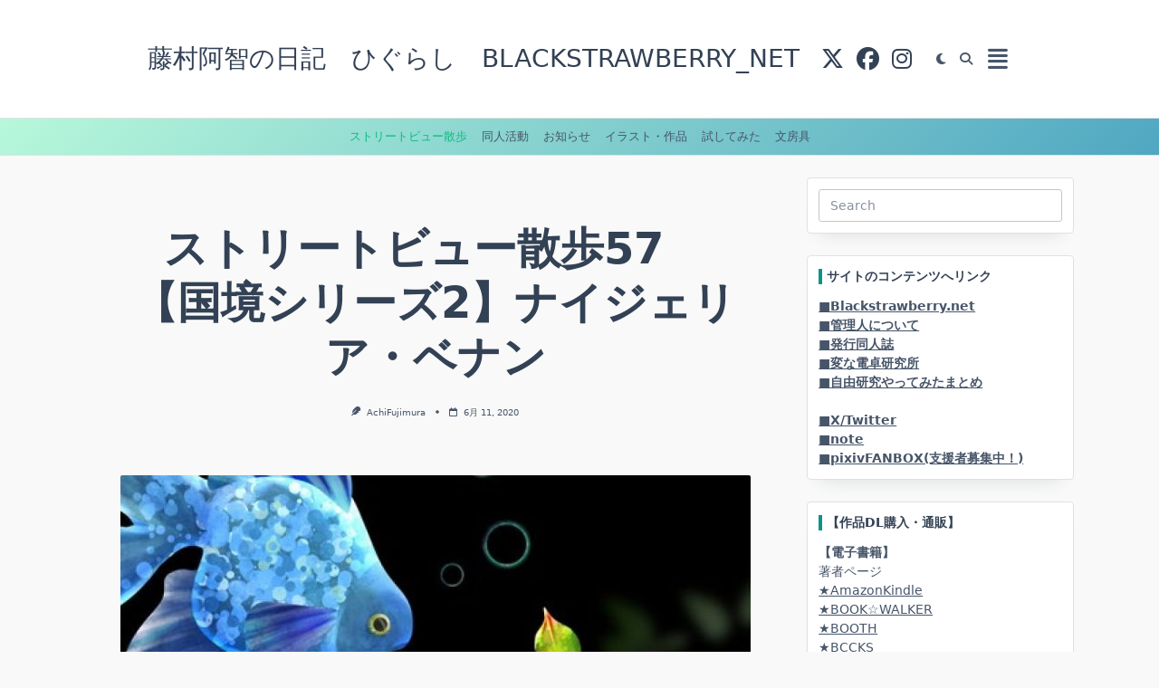

--- FILE ---
content_type: text/html; charset=UTF-8
request_url: https://www.blackstrawberry.net/yoshida/?p=1777
body_size: 22028
content:

<!DOCTYPE html>
<html lang="ja" data-save-color-scheme="yes" data-yuki-theme="light">
<head>
    <meta charset="UTF-8">
    <meta name="viewport" content="width=device-width, initial-scale=1.0">
    <meta http-equiv="X-UA-Compatible" content="ie=edge">
    <link rel="profile" href="http://gmpg.org/xfn/11">
	<title>ストリートビュー散歩57　【国境シリーズ2】ナイジェリア・ベナン &#8211; 藤村阿智の日記　ひぐらし　BlackStrawberry_net</title>
<meta name='robots' content='max-image-preview:large' />
	<style>img:is([sizes="auto" i], [sizes^="auto," i]) { contain-intrinsic-size: 3000px 1500px }</style>
	<link rel="alternate" type="application/rss+xml" title="藤村阿智の日記　ひぐらし　BlackStrawberry_net &raquo; フィード" href="https://www.blackstrawberry.net/yoshida/?feed=rss2" />
<link rel="alternate" type="application/rss+xml" title="藤村阿智の日記　ひぐらし　BlackStrawberry_net &raquo; コメントフィード" href="https://www.blackstrawberry.net/yoshida/?feed=comments-rss2" />
<script>
window._wpemojiSettings = {"baseUrl":"https:\/\/s.w.org\/images\/core\/emoji\/16.0.1\/72x72\/","ext":".png","svgUrl":"https:\/\/s.w.org\/images\/core\/emoji\/16.0.1\/svg\/","svgExt":".svg","source":{"concatemoji":"https:\/\/www.blackstrawberry.net\/yoshida\/wp-includes\/js\/wp-emoji-release.min.js?ver=6.8.3"}};
/*! This file is auto-generated */
!function(s,n){var o,i,e;function c(e){try{var t={supportTests:e,timestamp:(new Date).valueOf()};sessionStorage.setItem(o,JSON.stringify(t))}catch(e){}}function p(e,t,n){e.clearRect(0,0,e.canvas.width,e.canvas.height),e.fillText(t,0,0);var t=new Uint32Array(e.getImageData(0,0,e.canvas.width,e.canvas.height).data),a=(e.clearRect(0,0,e.canvas.width,e.canvas.height),e.fillText(n,0,0),new Uint32Array(e.getImageData(0,0,e.canvas.width,e.canvas.height).data));return t.every(function(e,t){return e===a[t]})}function u(e,t){e.clearRect(0,0,e.canvas.width,e.canvas.height),e.fillText(t,0,0);for(var n=e.getImageData(16,16,1,1),a=0;a<n.data.length;a++)if(0!==n.data[a])return!1;return!0}function f(e,t,n,a){switch(t){case"flag":return n(e,"\ud83c\udff3\ufe0f\u200d\u26a7\ufe0f","\ud83c\udff3\ufe0f\u200b\u26a7\ufe0f")?!1:!n(e,"\ud83c\udde8\ud83c\uddf6","\ud83c\udde8\u200b\ud83c\uddf6")&&!n(e,"\ud83c\udff4\udb40\udc67\udb40\udc62\udb40\udc65\udb40\udc6e\udb40\udc67\udb40\udc7f","\ud83c\udff4\u200b\udb40\udc67\u200b\udb40\udc62\u200b\udb40\udc65\u200b\udb40\udc6e\u200b\udb40\udc67\u200b\udb40\udc7f");case"emoji":return!a(e,"\ud83e\udedf")}return!1}function g(e,t,n,a){var r="undefined"!=typeof WorkerGlobalScope&&self instanceof WorkerGlobalScope?new OffscreenCanvas(300,150):s.createElement("canvas"),o=r.getContext("2d",{willReadFrequently:!0}),i=(o.textBaseline="top",o.font="600 32px Arial",{});return e.forEach(function(e){i[e]=t(o,e,n,a)}),i}function t(e){var t=s.createElement("script");t.src=e,t.defer=!0,s.head.appendChild(t)}"undefined"!=typeof Promise&&(o="wpEmojiSettingsSupports",i=["flag","emoji"],n.supports={everything:!0,everythingExceptFlag:!0},e=new Promise(function(e){s.addEventListener("DOMContentLoaded",e,{once:!0})}),new Promise(function(t){var n=function(){try{var e=JSON.parse(sessionStorage.getItem(o));if("object"==typeof e&&"number"==typeof e.timestamp&&(new Date).valueOf()<e.timestamp+604800&&"object"==typeof e.supportTests)return e.supportTests}catch(e){}return null}();if(!n){if("undefined"!=typeof Worker&&"undefined"!=typeof OffscreenCanvas&&"undefined"!=typeof URL&&URL.createObjectURL&&"undefined"!=typeof Blob)try{var e="postMessage("+g.toString()+"("+[JSON.stringify(i),f.toString(),p.toString(),u.toString()].join(",")+"));",a=new Blob([e],{type:"text/javascript"}),r=new Worker(URL.createObjectURL(a),{name:"wpTestEmojiSupports"});return void(r.onmessage=function(e){c(n=e.data),r.terminate(),t(n)})}catch(e){}c(n=g(i,f,p,u))}t(n)}).then(function(e){for(var t in e)n.supports[t]=e[t],n.supports.everything=n.supports.everything&&n.supports[t],"flag"!==t&&(n.supports.everythingExceptFlag=n.supports.everythingExceptFlag&&n.supports[t]);n.supports.everythingExceptFlag=n.supports.everythingExceptFlag&&!n.supports.flag,n.DOMReady=!1,n.readyCallback=function(){n.DOMReady=!0}}).then(function(){return e}).then(function(){var e;n.supports.everything||(n.readyCallback(),(e=n.source||{}).concatemoji?t(e.concatemoji):e.wpemoji&&e.twemoji&&(t(e.twemoji),t(e.wpemoji)))}))}((window,document),window._wpemojiSettings);
</script>
<style id='wp-emoji-styles-inline-css'>

	img.wp-smiley, img.emoji {
		display: inline !important;
		border: none !important;
		box-shadow: none !important;
		height: 1em !important;
		width: 1em !important;
		margin: 0 0.07em !important;
		vertical-align: -0.1em !important;
		background: none !important;
		padding: 0 !important;
	}
</style>
<link rel='stylesheet' id='wp-block-library-css' href='https://www.blackstrawberry.net/yoshida/wp-includes/css/dist/block-library/style.min.css?ver=6.8.3' media='all' />
<style id='global-styles-inline-css'>
:root{--wp--preset--aspect-ratio--square: 1;--wp--preset--aspect-ratio--4-3: 4/3;--wp--preset--aspect-ratio--3-4: 3/4;--wp--preset--aspect-ratio--3-2: 3/2;--wp--preset--aspect-ratio--2-3: 2/3;--wp--preset--aspect-ratio--16-9: 16/9;--wp--preset--aspect-ratio--9-16: 9/16;--wp--preset--color--black: #000000;--wp--preset--color--cyan-bluish-gray: #abb8c3;--wp--preset--color--white: #ffffff;--wp--preset--color--pale-pink: #f78da7;--wp--preset--color--vivid-red: #cf2e2e;--wp--preset--color--luminous-vivid-orange: #ff6900;--wp--preset--color--luminous-vivid-amber: #fcb900;--wp--preset--color--light-green-cyan: #7bdcb5;--wp--preset--color--vivid-green-cyan: #00d084;--wp--preset--color--pale-cyan-blue: #8ed1fc;--wp--preset--color--vivid-cyan-blue: #0693e3;--wp--preset--color--vivid-purple: #9b51e0;--wp--preset--gradient--vivid-cyan-blue-to-vivid-purple: linear-gradient(135deg,rgba(6,147,227,1) 0%,rgb(155,81,224) 100%);--wp--preset--gradient--light-green-cyan-to-vivid-green-cyan: linear-gradient(135deg,rgb(122,220,180) 0%,rgb(0,208,130) 100%);--wp--preset--gradient--luminous-vivid-amber-to-luminous-vivid-orange: linear-gradient(135deg,rgba(252,185,0,1) 0%,rgba(255,105,0,1) 100%);--wp--preset--gradient--luminous-vivid-orange-to-vivid-red: linear-gradient(135deg,rgba(255,105,0,1) 0%,rgb(207,46,46) 100%);--wp--preset--gradient--very-light-gray-to-cyan-bluish-gray: linear-gradient(135deg,rgb(238,238,238) 0%,rgb(169,184,195) 100%);--wp--preset--gradient--cool-to-warm-spectrum: linear-gradient(135deg,rgb(74,234,220) 0%,rgb(151,120,209) 20%,rgb(207,42,186) 40%,rgb(238,44,130) 60%,rgb(251,105,98) 80%,rgb(254,248,76) 100%);--wp--preset--gradient--blush-light-purple: linear-gradient(135deg,rgb(255,206,236) 0%,rgb(152,150,240) 100%);--wp--preset--gradient--blush-bordeaux: linear-gradient(135deg,rgb(254,205,165) 0%,rgb(254,45,45) 50%,rgb(107,0,62) 100%);--wp--preset--gradient--luminous-dusk: linear-gradient(135deg,rgb(255,203,112) 0%,rgb(199,81,192) 50%,rgb(65,88,208) 100%);--wp--preset--gradient--pale-ocean: linear-gradient(135deg,rgb(255,245,203) 0%,rgb(182,227,212) 50%,rgb(51,167,181) 100%);--wp--preset--gradient--electric-grass: linear-gradient(135deg,rgb(202,248,128) 0%,rgb(113,206,126) 100%);--wp--preset--gradient--midnight: linear-gradient(135deg,rgb(2,3,129) 0%,rgb(40,116,252) 100%);--wp--preset--font-size--small: 13px;--wp--preset--font-size--medium: clamp(14px, 0.875rem + ((1vw - 3.2px) * 0.682), 20px);--wp--preset--font-size--large: clamp(22.041px, 1.378rem + ((1vw - 3.2px) * 1.586), 36px);--wp--preset--font-size--x-large: clamp(25.014px, 1.563rem + ((1vw - 3.2px) * 1.93), 42px);--wp--preset--font-size--yuki-font-tiny: clamp(10px, 0.625rem + ((1vw - 3.2px) * 0.227), 12px);--wp--preset--font-size--yuki-font-xxsmall: clamp(12px, 0.75rem + ((1vw - 3.2px) * 0.227), 14px);--wp--preset--font-size--yuki-font-xsmall: clamp(14px, 0.875rem + ((1vw - 3.2px) * 0.227), 16px);--wp--preset--font-size--yuki-font-small: clamp(16px, 1rem + ((1vw - 3.2px) * 0.227), 18px);--wp--preset--font-size--yuki-font-medium: clamp(18px, 1.125rem + ((1vw - 3.2px) * 0.227), 20px);--wp--preset--font-size--yuki-font-large: clamp(24px, 1.5rem + ((1vw - 3.2px) * 0.909), 32px);--wp--preset--font-size--yuki-font-xlarge: clamp(32px, 2rem + ((1vw - 3.2px) * 1.818), 48px);--wp--preset--font-size--yuki-font-xxlarge: clamp(40px, 2.5rem + ((1vw - 3.2px) * 2.727), 64px);--wp--preset--spacing--20: 0.44rem;--wp--preset--spacing--30: 0.67rem;--wp--preset--spacing--40: 1rem;--wp--preset--spacing--50: 1.5rem;--wp--preset--spacing--60: 2.25rem;--wp--preset--spacing--70: 3.38rem;--wp--preset--spacing--80: 5.06rem;--wp--preset--spacing--xx-small: 0.5rem;--wp--preset--spacing--x-small: 1rem;--wp--preset--spacing--small: 1.5rem;--wp--preset--spacing--medium: 2rem;--wp--preset--spacing--large: 3rem;--wp--preset--spacing--x-large: 4rem;--wp--preset--spacing--xx-large: 6rem;--wp--preset--shadow--natural: 6px 6px 9px rgba(0, 0, 0, 0.2);--wp--preset--shadow--deep: 12px 12px 50px rgba(0, 0, 0, 0.4);--wp--preset--shadow--sharp: 6px 6px 0px rgba(0, 0, 0, 0.2);--wp--preset--shadow--outlined: 6px 6px 0px -3px rgba(255, 255, 255, 1), 6px 6px rgba(0, 0, 0, 1);--wp--preset--shadow--crisp: 6px 6px 0px rgba(0, 0, 0, 1);}:root { --wp--style--global--content-size: 1140px;--wp--style--global--wide-size: 1200px; }:where(body) { margin: 0; }.wp-site-blocks > .alignleft { float: left; margin-right: 2em; }.wp-site-blocks > .alignright { float: right; margin-left: 2em; }.wp-site-blocks > .aligncenter { justify-content: center; margin-left: auto; margin-right: auto; }:where(.wp-site-blocks) > * { margin-block-start: 24px; margin-block-end: 0; }:where(.wp-site-blocks) > :first-child { margin-block-start: 0; }:where(.wp-site-blocks) > :last-child { margin-block-end: 0; }:root { --wp--style--block-gap: 24px; }:root :where(.is-layout-flow) > :first-child{margin-block-start: 0;}:root :where(.is-layout-flow) > :last-child{margin-block-end: 0;}:root :where(.is-layout-flow) > *{margin-block-start: 24px;margin-block-end: 0;}:root :where(.is-layout-constrained) > :first-child{margin-block-start: 0;}:root :where(.is-layout-constrained) > :last-child{margin-block-end: 0;}:root :where(.is-layout-constrained) > *{margin-block-start: 24px;margin-block-end: 0;}:root :where(.is-layout-flex){gap: 24px;}:root :where(.is-layout-grid){gap: 24px;}.is-layout-flow > .alignleft{float: left;margin-inline-start: 0;margin-inline-end: 2em;}.is-layout-flow > .alignright{float: right;margin-inline-start: 2em;margin-inline-end: 0;}.is-layout-flow > .aligncenter{margin-left: auto !important;margin-right: auto !important;}.is-layout-constrained > .alignleft{float: left;margin-inline-start: 0;margin-inline-end: 2em;}.is-layout-constrained > .alignright{float: right;margin-inline-start: 2em;margin-inline-end: 0;}.is-layout-constrained > .aligncenter{margin-left: auto !important;margin-right: auto !important;}.is-layout-constrained > :where(:not(.alignleft):not(.alignright):not(.alignfull)){max-width: var(--wp--style--global--content-size);margin-left: auto !important;margin-right: auto !important;}.is-layout-constrained > .alignwide{max-width: var(--wp--style--global--wide-size);}body .is-layout-flex{display: flex;}.is-layout-flex{flex-wrap: wrap;align-items: center;}.is-layout-flex > :is(*, div){margin: 0;}body .is-layout-grid{display: grid;}.is-layout-grid > :is(*, div){margin: 0;}body{color: var(--yuki-content-base-color);padding-top: 0px;padding-right: 0px;padding-bottom: 0px;padding-left: 0px;}a:where(:not(.wp-element-button)){color: var(--yuki-link-initial-color);text-decoration: none;}:root :where(a:where(:not(.wp-element-button)):hover){color: var(--yuki-link-hover-color);}:root :where(a:where(:not(.wp-element-button)):focus){color: var(--yuki-link-hover-color);}h1, h2, h3, h4, h5, h6{color: var(--yuki-headings-color);}:root :where(.wp-element-button, .wp-block-button__link){background-color: var(--yuki-primary-active);border-width: 0;color: #fff;font-family: inherit;font-size: inherit;line-height: inherit;padding: calc(0.667em + 2px) calc(1.333em + 2px);text-decoration: none;}:root :where(.wp-element-button:hover, .wp-block-button__link:hover){background-color: var(--yuki-primary-active);color: var(--yuki-base-color);}.has-black-color{color: var(--wp--preset--color--black) !important;}.has-cyan-bluish-gray-color{color: var(--wp--preset--color--cyan-bluish-gray) !important;}.has-white-color{color: var(--wp--preset--color--white) !important;}.has-pale-pink-color{color: var(--wp--preset--color--pale-pink) !important;}.has-vivid-red-color{color: var(--wp--preset--color--vivid-red) !important;}.has-luminous-vivid-orange-color{color: var(--wp--preset--color--luminous-vivid-orange) !important;}.has-luminous-vivid-amber-color{color: var(--wp--preset--color--luminous-vivid-amber) !important;}.has-light-green-cyan-color{color: var(--wp--preset--color--light-green-cyan) !important;}.has-vivid-green-cyan-color{color: var(--wp--preset--color--vivid-green-cyan) !important;}.has-pale-cyan-blue-color{color: var(--wp--preset--color--pale-cyan-blue) !important;}.has-vivid-cyan-blue-color{color: var(--wp--preset--color--vivid-cyan-blue) !important;}.has-vivid-purple-color{color: var(--wp--preset--color--vivid-purple) !important;}.has-black-background-color{background-color: var(--wp--preset--color--black) !important;}.has-cyan-bluish-gray-background-color{background-color: var(--wp--preset--color--cyan-bluish-gray) !important;}.has-white-background-color{background-color: var(--wp--preset--color--white) !important;}.has-pale-pink-background-color{background-color: var(--wp--preset--color--pale-pink) !important;}.has-vivid-red-background-color{background-color: var(--wp--preset--color--vivid-red) !important;}.has-luminous-vivid-orange-background-color{background-color: var(--wp--preset--color--luminous-vivid-orange) !important;}.has-luminous-vivid-amber-background-color{background-color: var(--wp--preset--color--luminous-vivid-amber) !important;}.has-light-green-cyan-background-color{background-color: var(--wp--preset--color--light-green-cyan) !important;}.has-vivid-green-cyan-background-color{background-color: var(--wp--preset--color--vivid-green-cyan) !important;}.has-pale-cyan-blue-background-color{background-color: var(--wp--preset--color--pale-cyan-blue) !important;}.has-vivid-cyan-blue-background-color{background-color: var(--wp--preset--color--vivid-cyan-blue) !important;}.has-vivid-purple-background-color{background-color: var(--wp--preset--color--vivid-purple) !important;}.has-black-border-color{border-color: var(--wp--preset--color--black) !important;}.has-cyan-bluish-gray-border-color{border-color: var(--wp--preset--color--cyan-bluish-gray) !important;}.has-white-border-color{border-color: var(--wp--preset--color--white) !important;}.has-pale-pink-border-color{border-color: var(--wp--preset--color--pale-pink) !important;}.has-vivid-red-border-color{border-color: var(--wp--preset--color--vivid-red) !important;}.has-luminous-vivid-orange-border-color{border-color: var(--wp--preset--color--luminous-vivid-orange) !important;}.has-luminous-vivid-amber-border-color{border-color: var(--wp--preset--color--luminous-vivid-amber) !important;}.has-light-green-cyan-border-color{border-color: var(--wp--preset--color--light-green-cyan) !important;}.has-vivid-green-cyan-border-color{border-color: var(--wp--preset--color--vivid-green-cyan) !important;}.has-pale-cyan-blue-border-color{border-color: var(--wp--preset--color--pale-cyan-blue) !important;}.has-vivid-cyan-blue-border-color{border-color: var(--wp--preset--color--vivid-cyan-blue) !important;}.has-vivid-purple-border-color{border-color: var(--wp--preset--color--vivid-purple) !important;}.has-vivid-cyan-blue-to-vivid-purple-gradient-background{background: var(--wp--preset--gradient--vivid-cyan-blue-to-vivid-purple) !important;}.has-light-green-cyan-to-vivid-green-cyan-gradient-background{background: var(--wp--preset--gradient--light-green-cyan-to-vivid-green-cyan) !important;}.has-luminous-vivid-amber-to-luminous-vivid-orange-gradient-background{background: var(--wp--preset--gradient--luminous-vivid-amber-to-luminous-vivid-orange) !important;}.has-luminous-vivid-orange-to-vivid-red-gradient-background{background: var(--wp--preset--gradient--luminous-vivid-orange-to-vivid-red) !important;}.has-very-light-gray-to-cyan-bluish-gray-gradient-background{background: var(--wp--preset--gradient--very-light-gray-to-cyan-bluish-gray) !important;}.has-cool-to-warm-spectrum-gradient-background{background: var(--wp--preset--gradient--cool-to-warm-spectrum) !important;}.has-blush-light-purple-gradient-background{background: var(--wp--preset--gradient--blush-light-purple) !important;}.has-blush-bordeaux-gradient-background{background: var(--wp--preset--gradient--blush-bordeaux) !important;}.has-luminous-dusk-gradient-background{background: var(--wp--preset--gradient--luminous-dusk) !important;}.has-pale-ocean-gradient-background{background: var(--wp--preset--gradient--pale-ocean) !important;}.has-electric-grass-gradient-background{background: var(--wp--preset--gradient--electric-grass) !important;}.has-midnight-gradient-background{background: var(--wp--preset--gradient--midnight) !important;}.has-small-font-size{font-size: var(--wp--preset--font-size--small) !important;}.has-medium-font-size{font-size: var(--wp--preset--font-size--medium) !important;}.has-large-font-size{font-size: var(--wp--preset--font-size--large) !important;}.has-x-large-font-size{font-size: var(--wp--preset--font-size--x-large) !important;}.has-yuki-font-tiny-font-size{font-size: var(--wp--preset--font-size--yuki-font-tiny) !important;}.has-yuki-font-xxsmall-font-size{font-size: var(--wp--preset--font-size--yuki-font-xxsmall) !important;}.has-yuki-font-xsmall-font-size{font-size: var(--wp--preset--font-size--yuki-font-xsmall) !important;}.has-yuki-font-small-font-size{font-size: var(--wp--preset--font-size--yuki-font-small) !important;}.has-yuki-font-medium-font-size{font-size: var(--wp--preset--font-size--yuki-font-medium) !important;}.has-yuki-font-large-font-size{font-size: var(--wp--preset--font-size--yuki-font-large) !important;}.has-yuki-font-xlarge-font-size{font-size: var(--wp--preset--font-size--yuki-font-xlarge) !important;}.has-yuki-font-xxlarge-font-size{font-size: var(--wp--preset--font-size--yuki-font-xxlarge) !important;}
:root :where(.wp-block-pullquote){font-size: clamp(0.984em, 0.984rem + ((1vw - 0.2em) * 0.938), 1.5em);line-height: 1.6;}
</style>
<link rel='stylesheet' id='lotta-fontawesome-css' href='https://www.blackstrawberry.net/yoshida/wp-content/themes/yuki/lotta-framework/dist/vendor/fontawesome/css/all.min.css?ver=2.1.1' media='all' />
<link rel='stylesheet' id='yuki-style-css' href='https://www.blackstrawberry.net/yoshida/wp-content/themes/yuki/dist/css/style.min.css?ver=1.4.11' media='all' />
<style id='yuki-dynamic-vars-inline-css'>
:root{--yuki-transparent:rgba(0, 0, 0, 0);--yuki-light-primary-color:#10b981;--yuki-light-primary-active:#0d9488;--yuki-light-accent-color:#475569;--yuki-light-accent-active:#334155;--yuki-light-base-color:#ffffff;--yuki-light-base-100:#f8f9f8;--yuki-light-base-200:#e0e2e0;--yuki-light-base-300:#c5c6c5;--yuki-dark-primary-color:#10b981;--yuki-dark-primary-active:#0d9488;--yuki-dark-accent-color:#a3a9a3;--yuki-dark-accent-active:#f3f4f6;--yuki-dark-base-color:#17212a;--yuki-dark-base-100:#212a33;--yuki-dark-base-200:#2f2f2f;--yuki-dark-base-300:#3f463f;--yuki-content-base-color:var(--yuki-accent-color);--yuki-headings-color:var(--yuki-accent-active);}
</style>
<style id='yuki-preloader-inline-css'>
.yuki-preloader-wrap{--yuki-preloader-background:var(--yuki-accent-active);--yuki-preloader-primary:var(--yuki-primary-color);--yuki-preloader-accent:var(--yuki-base-color);position:fixed;top:0;left:0;width:100%;height:100%;z-index:100000;display:flex;align-items:center;background:var(--yuki-preloader-background);}.yuki-preloader-1{width:48px;height:48px;margin:auto;border:3px solid var(--yuki-preloader-accent);border-radius:50%;display:inline-block;position:relative;box-sizing:border-box;animation:preloaderAnim 1s linear infinite;}.yuki-preloader-1::after{content:'';box-sizing:border-box;position:absolute;left:50%;top:50%;transform:translate(-50%, -50%);width:40px;height:40px;border-radius:50%;border:3px solid transparent;border-bottom-color:var(--yuki-preloader-primary);}@keyframes preloaderAnim {0% {transform:rotate(0deg);}100% {transform:rotate(360deg);}}
</style>
<style id='yuki-dynamic-inline-css'>
.yuki-container{padding-top:24px;padding-bottom:24px;}.yuki-body{font-family:ui-sans-serif, system-ui, -apple-system, BlinkMacSystemFont, "Segoe UI", Roboto, "Helvetica Neue", Arial, "Noto Sans", sans-serif, "Apple Color Emoji", "Segoe UI Emoji", "Segoe UI Symbol", "Noto Color Emoji";font-weight:400;font-size:16px;line-height:1.5;background-color:var(--yuki-base-100);background-image:none;--yuki-max-w-content:90%;}.yuki-article-header .entry-title{font-family:inherit;font-weight:700;font-size:3rem;line-height:1.25;--yuki-initial-color:var(--yuki-accent-active);--yuki-hover-color:var(--yuki-primary-color);}.yuki-article-header .entry-metas{font-family:inherit;font-weight:400;font-size:0.65rem;line-height:1.5;text-transform:capitalize;--yuki-meta-link-initial-color:var(--yuki-accent-color);--yuki-meta-link-hover-color:var(--yuki-primary-color);}.yuki-article-header .entry-categories{font-family:inherit;font-weight:400;font-size:0.75rem;line-height:1.5;text-transform:uppercase;--yuki-tax-text-initial:var(--yuki-base-color);--yuki-tax-text-hover:var(--yuki-base-color);--yuki-tax-bg-initial:var(--yuki-accent-active);--yuki-tax-bg-hover:var(--yuki-primary-color);}.yuki-article-header .entry-tags{font-family:inherit;font-weight:700;font-size:0.75rem;line-height:1.5;--yuki-tax-text-initial:var(--yuki-primary-color);--yuki-tax-text-hover:var(--yuki-primary-active);}.yuki-article-header .entry-excerpt{font-family:inherit;font-weight:400;font-size:1rem;line-height:1.5;--yuki-initial-color:var(--yuki-accent-color);--yuki-link-initial-color:Link Initial;--yuki-link-hover-color:Link Hover;}.yuki-article-header .entry-excerpt .yuki-entry-excerpt-more{font-family:inherit;font-weight:400;font-size:1rem;line-height:1.5;}.yuki-related-posts-wrap .card .entry-title{font-family:inherit;font-weight:700;font-size:1rem;line-height:1.5;--yuki-initial-color:var(--yuki-accent-color);--yuki-hover-color:var(--yuki-primary-color);}.yuki-related-posts-wrap .card .entry-metas{font-family:inherit;font-weight:400;font-size:0.65rem;line-height:1.5;text-transform:capitalize;--yuki-meta-link-initial-color:var(--yuki-accent-color);--yuki-meta-link-hover-color:var(--yuki-primary-color);}.yuki-related-posts-wrap .card .entry-categories{font-family:inherit;font-weight:700;font-size:0.75rem;line-height:1.5;--yuki-tax-text-initial:var(--yuki-primary-color);--yuki-tax-text-hover:var(--yuki-primary-active);}.yuki-related-posts-wrap .card .entry-tags{font-family:inherit;font-weight:700;font-size:0.75rem;line-height:1.5;--yuki-tax-text-initial:var(--yuki-primary-color);--yuki-tax-text-hover:var(--yuki-primary-active);}.yuki-related-posts-wrap .card .entry-excerpt{font-family:inherit;font-weight:400;font-size:1rem;line-height:1.5;--yuki-initial-color:var(--yuki-accent-color);--yuki-link-initial-color:Link Initial;--yuki-link-hover-color:Link Hover;}.yuki-related-posts-wrap .card .entry-excerpt .yuki-entry-excerpt-more{font-family:inherit;font-weight:400;font-size:1rem;line-height:1.5;}.yuki-related-posts-wrap .card .entry-thumbnail{height:128px;border-radius:0px 0px 0px 0px;box-shadow:none;}.yuki-related-posts-wrap .card .entry-divider{--entry-divider:1px dashed var(--lotta-border---entry-divider-initial-color);--lotta-border-initial-color:var(--yuki-base-300);--lotta-border---entry-divider-initial-color:var(--yuki-base-300);}.yuki-related-posts-wrap .card .entry-read-more{--yuki-button-height:32px;font-family:inherit;font-weight:500;font-size:0.75rem;line-height:1;text-transform:capitalize;--yuki-button-padding:0.85em 1.25em 0.85em 1.25em;--yuki-button-radius:2px 2px 2px 2px;--yuki-button-text-initial-color:var(--yuki-accent-active);--yuki-button-text-hover-color:var(--yuki-base-color);--yuki-button-initial-color:var(--yuki-transparent);--yuki-button-hover-color:var(--yuki-accent-active);--yuki-button-border:1px solid var(--lotta-border---yuki-button-border-initial-color);--lotta-border-initial-color:var(--yuki-base-300);--lotta-border---yuki-button-border-initial-color:var(--yuki-base-300);--lotta-border-hover-color:var(--yuki-accent-active);--lotta-border---yuki-button-border-hover-color:var(--yuki-accent-active);}.yuki-archive-header{text-align:left;}.yuki-archive-header .container{padding:24px 24px 24px 24px;}.yuki-archive-header .archive-title{font-family:inherit;font-weight:600;font-size:1.5rem;line-height:2;text-transform:capitalize;color:var(--yuki-accent-active);}.yuki-archive-header .archive-description{font-family:inherit;font-weight:400;font-size:0.875rem;line-height:1.5;color:var(--yuki-accent-color);}.yuki-archive-pagination{--yuki-pagination-button-border:1px solid var(--lotta-border---yuki-pagination-button-border-initial-color);--lotta-border-initial-color:var(--yuki-base-200);--lotta-border---yuki-pagination-button-border-initial-color:var(--yuki-base-200);--yuki-pagination-button-radius:4px;--yuki-pagination-initial-color:var(--yuki-accent-active);--yuki-pagination-active-color:var(--yuki-base-color);--yuki-pagination-accent-color:var(--yuki-primary-color);font-family:inherit;font-weight:400;font-size:0.875rem;line-height:1;justify-content:flex-start;}.yuki-sidebar .yuki-widget{background-color:var(--yuki-base-color);background-image:none;border:1px solid var(--lotta-border-border-initial-color);--lotta-border-initial-color:var(--yuki-base-200);--lotta-border-border-initial-color:var(--yuki-base-200);box-shadow:rgba(44, 62, 80, 0.15) 0px 15px 18px -15px;padding:12px 12px 12px 12px;border-radius:4px 4px 4px 4px;}.yuki-sidebar{font-family:inherit;font-weight:400;font-size:0.875rem;line-height:1.5em;--yuki-widgets-text-color:var(--yuki-accent-color);--yuki-widgets-link-initial:var(--yuki-accent-color);--yuki-widgets-link-hover:var(--yuki-primary-active);text-align:left;--yuki-sidebar-width:27%;--yuki-sidebar-gap:24px;--yuki-widgets-spacing:24px;}.yuki-sidebar .widget-title{font-family:inherit;font-weight:600;font-size:0.875rem;line-height:1.5em;text-transform:uppercase;color:var(--yuki-accent-active);--yuki-heading-indicator:var(--yuki-primary-active);}.wp-block-search__button,.wc-block-product-search__button,.yuki-article-content .wp-block-button,.yuki-article-content button,.prose-yuki .wp-block-button,.prose-yuki button,[type="submit"]{--yuki-button-height:32px;--yuki-button-shadow:none;--yuki-button-shadow-active:rgba(44, 62, 80, 0.2) 0px 0px 15px 0px;font-family:inherit;font-weight:500;font-size:0.75rem;line-height:1;text-transform:capitalize;--yuki-button-border:1px solid var(--lotta-border---yuki-button-border-initial-color);--lotta-border-initial-color:var(--yuki-primary-active);--lotta-border---yuki-button-border-initial-color:var(--yuki-primary-active);--lotta-border-hover-color:var(--yuki-accent-active);--lotta-border---yuki-button-border-hover-color:var(--yuki-accent-active);--yuki-button-padding:0.85em 1.25em 0.85em 1.25em;--yuki-button-radius:2px 2px 2px 2px;--yuki-button-text-initial-color:var(--yuki-base-color);--yuki-button-text-hover-color:var(--yuki-base-color);--yuki-button-initial-color:var(--yuki-primary-active);--yuki-button-hover-color:var(--yuki-accent-active);}.yuki-article-header{padding:48px 0px 48px 0px;text-align:center;}.yuki-article-header-background::after{background-image:linear-gradient(15deg, #13547a 0%, #80d0c7 100%);}.yuki-article-header-background{padding:68px 68px 68px 68px;--yuki-article-header-override:#eeeeee;position:relative;background-position:center;background-size:cover;background-repeat:no-repeat;}.article-featured-image{padding:12px 0px 12px 0px;}.article-featured-image img{height:10%;box-shadow:none;border-radius:2px 2px 2px 2px;}.yuki-article-content{font-family:inherit;font-weight:400;font-size:1rem;line-height:1.75;}.yuki-article-content .has-drop-cap::first-letter{font-family:ui-serif, Georgia, Cambria, "Times New Roman", Times, serif;font-weight:700;font-size:5rem;line-height:1;text-transform:uppercase;}.yuki-article-content a{text-decoration:underline;}.yuki-post-socials{--yuki-social-icons-size:18px;--yuki-social-icons-spacing:14px;padding:0px 0px 0px 0px;margin:36px 0px 36px 0px;}.yuki-post-socials .yuki-social-link{--yuki-social-icon-initial-color:var(--yuki-base-color);--yuki-social-icon-hover-color:var(--yuki-base-color);--yuki-social-bg-initial-color:var(--yuki-accent-active);--yuki-social-bg-hover-color:var(--yuki-primary-color);--yuki-social-border-initial-color:var(--yuki-base-200);--yuki-social-border-hover-color:var(--yuki-primary-active);}.yuki-post-navigation{padding:24px 0px 24px 0px;margin:36px 0px 36px 0px;--yuki-navigation-thumb-radius:8px 8px 8px 8px;border-top:1px dashed var(--lotta-border-border-top-initial-color);--lotta-border-initial-color:var(--yuki-base-300);--lotta-border-border-top-initial-color:var(--yuki-base-300);border-bottom:1px dashed var(--lotta-border-border-bottom-initial-color);--lotta-border-border-bottom-initial-color:var(--yuki-base-300);--yuki-navigation-initial-color:var(--yuki-accent-color);--yuki-navigation-hover-color:var(--yuki-primary-color);}.yuki-comments-area{font-family:inherit;font-weight:400;font-size:0.85rem;line-height:1.5em;--yuki-comments-initial-color:var(--yuki-accent-active);--yuki-comments-hover-color:var(--yuki-primary-color);--yuki-form-background-color:var(--yuki-base-color);--yuki-form-border-color:var(--yuki-base-200);--yuki-form-active-color:var(--yuki-primary-color);padding:0px 0px 0px 0px;margin:0px 0px 0px 0px;border-top:none;--lotta-border-initial-color:var(--yuki-base-200);--lotta-border-border-top-initial-color:var(--yuki-base-200);border-bottom:none;--lotta-border-border-bottom-initial-color:var(--yuki-base-200);}.yuki-related-posts-list{--card-gap:24px;}.yuki-related-posts-list .card-wrapper{width:33.33%;}.yuki-related-posts-list .card{box-shadow:none;border:none;--lotta-border-initial-color:var(--yuki-base-200);--lotta-border-border-initial-color:var(--yuki-base-200);border-radius:4px 4px 4px 4px;text-align:left;justify-content:flex-start;--card-content-spacing:0px;--card-thumbnail-spacing:12px;}.yuki-to-top{box-shadow:rgba(44, 62, 80, 0.15) 0px 10px 20px 0px;border-radius:3px 3px 3px 3px;padding:16px 16px 16px 16px;--yuki-to-top-icon-initial:var(--yuki-base-color);--yuki-to-top-icon-hover:var(--yuki-base-color);--yuki-to-top-background-initial:var(--yuki-accent-active);--yuki-to-top-background-hover:var(--yuki-primary-color);--yuki-to-top-icon-size:14px;--yuki-to-top-bottom-offset:48px;--yuki-to-top-side-offset:48px;}.yuki-to-top:hover{box-shadow:rgba(44, 62, 80, 0.15) 0px 10px 20px 0px;}form, .yuki-form, [type="submit"]{font-family:inherit;font-weight:400;font-size:0.85rem;line-height:1.5em;}.yuki-form-classic,.yuki-form-modern{--yuki-form-background-color:var(--yuki-base-color);--yuki-form-border-color:var(--yuki-base-300);--yuki-form-active-color:var(--yuki-primary-color);}.yuki-form-modern{--yuki-form-border-top:none;--yuki-form-border-right:none;--yuki-form-border-left:none;--yuki-form-border-bottom:2px solid var(--yuki-form-border-color);--yuki-form-checkbox-border-top:2px solid var(--yuki-form-background-color);--yuki-form-checkbox-border-right:2px solid var(--yuki-form-background-color);--yuki-form-checkbox-border-left:2px solid var(--yuki-form-background-color);--yuki-form-checkbox-border-bottom:2px solid var(--yuki-form-border-color);}.yuki-is-sticky{border-top:none;--lotta-border-initial-color:var(--yuki-base-300);--lotta-border-border-top-initial-color:var(--yuki-base-300);border-bottom:none;--lotta-border-border-bottom-initial-color:var(--yuki-base-300);box-shadow:none;}.yuki-off-canvas .yuki-modal-inner{box-shadow:rgba(44, 62, 80, 0.35) 0px 0px 70px 0px;background-color:var(--yuki-base-color);background-image:none;--yuki-modal-action-initial:var(--yuki-accent-color);--yuki-modal-action-hover:var(--yuki-primary-color);width:500px;margin-left:auto;}.yuki-off-canvas{background-color:rgba(0, 0, 0, 0);background-image:none;}.yuki_header_el_widgets{background-color:var(--yuki-transparent);background-image:none;border:none;--lotta-border-initial-color:var(--yuki-base-200);--lotta-border-border-initial-color:var(--yuki-base-200);box-shadow:none;padding:0px 0px 0px 0px;border-radius:4px 4px 4px 4px;font-family:inherit;font-weight:400;font-size:0.875rem;line-height:1.5em;--yuki-widgets-text-color:var(--yuki-accent-color);--yuki-widgets-link-initial:var(--yuki-accent-color);--yuki-widgets-link-hover:var(--yuki-primary-active);width:100%;text-align:left;--yuki-widgets-spacing:24px;}.yuki_header_el_widgets .widget-title{font-family:inherit;font-weight:600;font-size:0.875rem;line-height:1.5em;text-transform:uppercase;color:var(--yuki-accent-active);--yuki-heading-indicator:var(--yuki-primary-active);}.yuki_header_el_collapsable-menu{font-family:inherit;font-weight:700;font-size:1rem;line-height:1.5em;--menu-items-divider:1px solid var(--lotta-border---menu-items-divider-initial-color);--lotta-border-initial-color:var(--yuki-base-200);--lotta-border---menu-items-divider-initial-color:var(--yuki-base-200);--menu-text-initial-color:var(--yuki-accent-color);--menu-text-hover-color:var(--yuki-primary-color);--menu-text-active-color:var(--yuki-primary-color);--menu-dropdown-toggle-border:1px solid var(--lotta-border---menu-dropdown-toggle-border-initial-color);--lotta-border---menu-dropdown-toggle-border-initial-color:var(--yuki-base-200);}.yuki_header_builder_col_modal_0_desktop{padding:0px 0px 0px 0px;width:100%;flex-direction:column;justify-content:flex-start;align-items:center;--yuki-builder-elements-gap:12px;}.yuki_header_builder_col_modal_0_mobile{padding:0px 0px 0px 0px;width:100%;flex-direction:column;justify-content:flex-start;align-items:center;--yuki-builder-elements-gap:12px;}.yuki-header-row-top_bar{background-color:var(--yuki-base-color);background-image:none;box-shadow:none;border-top:none;--lotta-border-initial-color:var(--yuki-base-200);--lotta-border-border-top-initial-color:var(--yuki-base-200);border-bottom:1px solid var(--lotta-border-border-bottom-initial-color);--lotta-border-border-bottom-initial-color:var(--yuki-base-200);z-index:100;display:block;}.yuki-header-row-top_bar .container{min-height:130px;}.yuki_header_el_logo{--logo-max-height:0px;--logo-spacing:0px;text-align:center;}.yuki_header_el_logo .site-title{font-family:inherit;font-weight:500;font-size:28px;line-height:1;text-transform:uppercase;--text-color:var(--yuki-accent-active);--hover-color:var(--yuki-primary-color);}.yuki_header_el_socials{--yuki-social-icons-size:25px;--yuki-social-icons-spacing:14px;padding:0px 12px 0px 12px;margin:0px 0px 0px 0px;}.yuki_header_el_socials .yuki-social-link{--yuki-social-icon-initial-color:var(--yuki-accent-active);--yuki-social-icon-hover-color:var(--yuki-primary-active);--yuki-social-bg-initial-color:var(--yuki-base-100);--yuki-social-bg-hover-color:var(--yuki-primary-active);--yuki-social-border-initial-color:var(--yuki-base-200);--yuki-social-border-hover-color:var(--yuki-primary-active);}.yuki_header_el_theme_switch{--yuki-icon-button-icon-initial-color:var(--yuki-accent-color);--yuki-icon-button-icon-hover-color:var(--yuki-primary-color);--yuki-icon-button-bg-initial-color:var(--yuki-base-100);--yuki-icon-button-bg-hover-color:var(--yuki-primary-active);--yuki-icon-button-border-initial-color:var(--yuki-base-200);--yuki-icon-button-border-hover-color:var(--yuki-primary-active);--yuki-icon-button-size:14px;font-size:14px;}.yuki_header_el_search{width:auto;}.yuki_header_el_search .yuki-search-button{--yuki-icon-button-icon-initial-color:var(--yuki-accent-color);--yuki-icon-button-icon-hover-color:var(--yuki-primary-color);--yuki-icon-button-bg-initial-color:var(--yuki-base-100);--yuki-icon-button-bg-hover-color:var(--yuki-primary-active);--yuki-icon-button-border-initial-color:var(--yuki-base-200);--yuki-icon-button-border-hover-color:var(--yuki-primary-active);--yuki-icon-button-size:14px;font-size:14px;}.yuki_header_el_search_modal{background-color:var(--yuki-base-color);background-image:none;--yuki-search-input-initial-color:var(--yuki-accent-color);--yuki-search-input-focus-color:var(--yuki-accent-color);--yuki-search-input-placeholder-color:var(--yuki-accent-color);--yuki-search-input-border-initial-color:var(--yuki-base-200);--yuki-search-input-border-focus-color:var(--yuki-primary-color);--yuki-modal-action-initial:var(--yuki-accent-active);--yuki-modal-action-hover:var(--yuki-primary-color);}.yuki_header_el_trigger{--yuki-icon-button-icon-initial-color:var(--yuki-accent-color);--yuki-icon-button-icon-hover-color:#ed1919;--yuki-icon-button-bg-initial-color:var(--yuki-base-100);--yuki-icon-button-bg-hover-color:var(--yuki-primary-active);--yuki-icon-button-border-initial-color:var(--yuki-base-200);--yuki-icon-button-border-hover-color:var(--yuki-primary-active);--yuki-icon-button-size:25px;font-size:25px;}.yuki_header_builder_col_top_bar_0_desktop{padding:0px 0px 0px 0px;width:100%;flex-direction:row;justify-content:center;align-items:center;--yuki-builder-elements-gap:12px;}.yuki_header_builder_col_top_bar_0_mobile{padding:0px 0px 0px 0px;width:50%;flex-direction:row;justify-content:flex-start;align-items:center;--yuki-builder-elements-gap:12px;}.yuki-header-row-primary_navbar{background-image:linear-gradient(-225deg, #B7F8DB 0%, #50A7C2 100%);box-shadow:none;border-top:none;--lotta-border-initial-color:var(--yuki-base-200);--lotta-border-border-top-initial-color:var(--yuki-base-200);border-bottom:1px solid var(--lotta-border-border-bottom-initial-color);--lotta-border-border-bottom-initial-color:var(--yuki-base-200);z-index:99;display:block;}.yuki-header-row-primary_navbar .container{min-height:40px;}.yuki_header_el_menu_2 > li{font-family:inherit;font-weight:500;font-size:0.8rem;line-height:1;text-transform:capitalize;}.yuki_header_el_menu_2 > li ul{font-family:inherit;font-weight:500;font-size:0.75rem;line-height:1;}.yuki_header_el_menu_2{--menu-items-height:50%;--dropdown-width:200px;--menu-text-initial-color:var(--yuki-accent-color);--menu-text-hover-color:var(--yuki-primary-color);--menu-text-active-color:var(--yuki-primary-color);--menu-background-initial-color:var(--yuki-transparent);--menu-background-hover-color:var(--yuki-transparent);--menu-background-active-color:var(--yuki-transparent);--menu-items-margin:0px 0px 0px 0px;--menu-items-padding:4px 8px 4px 8px;--menu-items-radius:0 0 0 0;--dropdown-text-initial-color:var(--yuki-accent-color);--dropdown-text-hover-color:var(--yuki-primary-color);--dropdown-text-active-color:var(--yuki-primary-color);--dropdown-background-initial-color:var(--yuki-base-color);--dropdown-background-active-color:var(--yuki-base-color);--dropdown-item-padding:12px 12px 12px 12px;--dropdown-radius:3px 3px 3px 3px;--dropdown-box-shadow:rgba(44, 62, 80, 0.2) 0px 0px 15px 0px;--dropdown-divider:none;--lotta-border-initial-color:var(--yuki-base-200);--lotta-border---dropdown-divider-initial-color:var(--yuki-base-200);}.yuki_header_builder_col_primary_navbar_0_desktop{padding:0px 0px 0px 0px;width:100%;flex-direction:row;justify-content:center;align-items:center;--yuki-builder-elements-gap:12px;}.yuki_header_builder_col_primary_navbar_0_mobile{padding:0px 0px 0px 0px;width:30%;flex-direction:row;justify-content:flex-start;align-items:center;--yuki-builder-elements-gap:12px;}.yuki_header_builder_col_primary_navbar_1_mobile{padding:0px 0px 0px 0px;width:40%;flex-direction:row;justify-content:center;align-items:center;--yuki-builder-elements-gap:12px;}.yuki_header_builder_col_primary_navbar_2_mobile{padding:0px 0px 0px 0px;width:30%;flex-direction:row;justify-content:flex-end;align-items:center;--yuki-builder-elements-gap:12px;}.yuki_header_builder_col_bottom_row_0_desktop{padding:0px 0px 0px 0px;width:100%;flex-direction:row;justify-content:flex-start;align-items:center;--yuki-builder-elements-gap:12px;}.yuki_header_builder_col_bottom_row_0_mobile{padding:0px 0px 0px 0px;width:100%;flex-direction:row;justify-content:flex-start;align-items:center;--yuki-builder-elements-gap:12px;}.yuki_footer_builder_col_top_0_all{padding:14px 14px 14px 14px;width:25%;flex-direction:column;justify-content:flex-start;align-items:flex-start;--yuki-builder-elements-gap:12px;}.yuki_footer_builder_col_top_1_all{padding:14px 14px 14px 14px;width:25%;flex-direction:column;justify-content:flex-start;align-items:flex-start;--yuki-builder-elements-gap:12px;}.yuki_footer_builder_col_top_2_all{padding:14px 14px 14px 14px;width:25%;flex-direction:column;justify-content:flex-start;align-items:flex-start;--yuki-builder-elements-gap:12px;}.yuki_footer_builder_col_top_3_all{padding:14px 14px 14px 14px;width:25%;flex-direction:column;justify-content:flex-start;align-items:flex-start;--yuki-builder-elements-gap:12px;}.yuki-footer-row-middle{z-index:99;display:block;padding-top:24px;padding-bottom:24px;background-color:var(--yuki-base-color);background-image:none;border-top:1px solid var(--lotta-border-border-top-initial-color);--lotta-border-initial-color:var(--yuki-base-300);--lotta-border-border-top-initial-color:var(--yuki-base-200);border-bottom:none;--lotta-border-border-bottom-initial-color:var(--yuki-base-300);}.yuki_footer_el_widgets_3 .yuki-widget{background-color:var(--yuki-transparent);background-image:none;border:none;--lotta-border-initial-color:var(--yuki-base-200);--lotta-border-border-initial-color:var(--yuki-base-200);box-shadow:none;padding:0px 0px 0px 0px;border-radius:4px 4px 4px 4px;}.yuki_footer_el_widgets_3{font-family:inherit;font-weight:400;font-size:0.875rem;line-height:1.5em;--yuki-widgets-text-color:var(--yuki-accent-color);--yuki-widgets-link-initial:var(--yuki-accent-color);--yuki-widgets-link-hover:var(--yuki-primary-active);width:100%;text-align:left;--yuki-widgets-spacing:24px;}.yuki_footer_el_widgets_3 .widget-title{font-family:inherit;font-weight:600;font-size:0.875rem;line-height:1.5em;text-transform:uppercase;color:var(--yuki-accent-active);--yuki-heading-indicator:var(--yuki-primary-active);}.yuki_footer_builder_col_middle_0_all{padding:14px 14px 14px 14px;width:80%;flex-direction:column;justify-content:flex-start;align-items:flex-start;--yuki-builder-elements-gap:12px;}.yuki_footer_el_widgets_4 .yuki-widget{background-color:var(--yuki-transparent);background-image:none;border:none;--lotta-border-initial-color:var(--yuki-base-200);--lotta-border-border-initial-color:var(--yuki-base-200);box-shadow:none;padding:0px 0px 0px 0px;border-radius:4px 4px 4px 4px;}.yuki_footer_el_widgets_4{font-family:inherit;font-weight:400;font-size:0.875rem;line-height:1.5em;--yuki-widgets-text-color:var(--yuki-accent-color);--yuki-widgets-link-initial:var(--yuki-accent-color);--yuki-widgets-link-hover:var(--yuki-primary-active);width:100%;text-align:left;--yuki-widgets-spacing:24px;}.yuki_footer_el_widgets_4 .widget-title{font-family:inherit;font-weight:600;font-size:0.875rem;line-height:1.5em;text-transform:uppercase;color:var(--yuki-accent-active);--yuki-heading-indicator:var(--yuki-primary-active);}.yuki_footer_builder_col_middle_1_all{padding:14px 14px 14px 14px;width:20%;flex-direction:column;justify-content:flex-start;align-items:flex-start;--yuki-builder-elements-gap:12px;}.yuki-footer-row-bottom{z-index:98;display:block;padding-top:24px;padding-bottom:24px;background-color:var(--yuki-base-color);background-image:none;border-top:1px solid var(--lotta-border-border-top-initial-color);--lotta-border-initial-color:var(--yuki-base-300);--lotta-border-border-top-initial-color:var(--yuki-base-200);border-bottom:none;--lotta-border-border-bottom-initial-color:var(--yuki-base-300);}.yuki_footer_el_socials{--yuki-social-icons-size:14px;--yuki-social-icons-spacing:14px;padding:0px 12px 0px 12px;margin:0px 0px 0px 0px;}.yuki_footer_el_socials .yuki-social-link{--yuki-social-icon-initial-color:var(--yuki-accent-active);--yuki-social-icon-hover-color:var(--yuki-base-color);--yuki-social-bg-initial-color:var(--yuki-base-100);--yuki-social-bg-hover-color:var(--yuki-primary-active);--yuki-social-border-initial-color:var(--yuki-base-200);--yuki-social-border-hover-color:var(--yuki-primary-active);}.yuki_footer_builder_col_bottom_0_all{padding:14px 14px 14px 14px;width:100%;flex-direction:column;justify-content:flex-start;align-items:flex-start;--yuki-builder-elements-gap:12px;}.yuki_footer_el_menu_2 > li{font-family:inherit;font-weight:500;font-size:0.8rem;line-height:1;text-transform:capitalize;}.yuki_footer_el_menu_2 > li ul{font-family:inherit;font-weight:500;font-size:0.75rem;line-height:1;}.yuki_footer_el_menu_2{--menu-items-height:50%;--dropdown-width:200px;--menu-text-initial-color:var(--yuki-accent-color);--menu-text-hover-color:var(--yuki-primary-color);--menu-text-active-color:var(--yuki-primary-color);--menu-background-initial-color:var(--yuki-transparent);--menu-background-hover-color:var(--yuki-transparent);--menu-background-active-color:var(--yuki-transparent);--menu-items-margin:0px 0px 0px 0px;--menu-items-padding:4px 8px 4px 8px;--menu-items-radius:0 0 0 0;--dropdown-text-initial-color:var(--yuki-accent-color);--dropdown-text-hover-color:var(--yuki-primary-color);--dropdown-text-active-color:var(--yuki-primary-color);--dropdown-background-initial-color:var(--yuki-base-color);--dropdown-background-active-color:var(--yuki-base-color);--dropdown-item-padding:12px 12px 12px 12px;--dropdown-radius:3px 3px 3px 3px;--dropdown-box-shadow:rgba(44, 62, 80, 0.2) 0px 0px 15px 0px;--dropdown-divider:none;--lotta-border-initial-color:var(--yuki-base-200);--lotta-border---dropdown-divider-initial-color:var(--yuki-base-200);}.yuki_footer_el_copyright{font-family:inherit;font-weight:400;font-size:0.85rem;line-height:1.5em;color:var(--yuki-accent-active);--yuki-link-initial-color:var(--yuki-primary-color);--yuki-link-hover-color:var(--yuki-primary-active);}.yuki_footer_builder_col_bottom_1_all{padding:14px 14px 14px 14px;width:100%;flex-direction:column;justify-content:flex-start;align-items:flex-start;--yuki-builder-elements-gap:12px;}@media (max-width: 1024px) {.yuki-article-header .entry-title{font-size:2rem;}.yuki-article-header .entry-metas{font-size:0.65rem;}.yuki-related-posts-wrap .card .entry-title{font-size:1rem;}.yuki-related-posts-wrap .card .entry-metas{font-size:0.65rem;}.yuki-archive-header .archive-title{font-size:1.25rem;}.yuki-archive-header .archive-description{font-size:0.875rem;}.yuki-related-posts-list .card-wrapper{width:50.00%;}.yuki-off-canvas .yuki-modal-inner{width:65vw;}.yuki_header_el_collapsable-menu{font-size:1rem;}.yuki-header-row-top_bar{display:block;}.yuki-header-row-primary_navbar{display:block;}.yuki_footer_builder_col_top_0_all{width:50%;}.yuki_footer_builder_col_top_1_all{width:50%;}.yuki_footer_builder_col_top_2_all{width:50%;}.yuki_footer_builder_col_top_3_all{width:50%;}.yuki-footer-row-middle{display:block;}.yuki_footer_builder_col_middle_0_all{width:50%;}.yuki_footer_builder_col_middle_1_all{width:50%;}.yuki-footer-row-bottom{display:block;}}@media (max-width: 768px) {.yuki-article-header .entry-title{font-size:1.875em;}.yuki-article-header .entry-metas{font-size:0.65rem;}.yuki-related-posts-wrap .card .entry-title{font-size:1rem;}.yuki-related-posts-wrap .card .entry-metas{font-size:0.65rem;}.yuki-archive-header .archive-title{font-size:1rem;}.yuki-archive-header .archive-description{font-size:0.75em;}.article-featured-image{padding:2px 0px 2px 0px;}.yuki-related-posts-list .card-wrapper{width:100.00%;}.yuki-off-canvas .yuki-modal-inner{width:90vw;}.yuki_header_el_collapsable-menu{font-size:1rem;}.yuki-header-row-top_bar{display:block;}.yuki-header-row-primary_navbar{display:block;}.yuki_footer_builder_col_top_0_all{width:100%;}.yuki_footer_builder_col_top_1_all{width:100%;}.yuki_footer_builder_col_top_2_all{width:100%;}.yuki_footer_builder_col_top_3_all{width:100%;}.yuki-footer-row-middle{display:block;}.yuki_footer_builder_col_middle_0_all{width:100%;}.yuki_footer_builder_col_middle_1_all{width:100%;}.yuki-footer-row-bottom{display:block;}}
</style>
<script src="https://www.blackstrawberry.net/yoshida/wp-includes/js/jquery/jquery.min.js?ver=3.7.1" id="jquery-core-js"></script>
<script src="https://www.blackstrawberry.net/yoshida/wp-includes/js/jquery/jquery-migrate.min.js?ver=3.4.1" id="jquery-migrate-js"></script>
<script src="https://www.blackstrawberry.net/yoshida/wp-content/themes/yuki/dist/vendor/hc-sticky/hc-sticky.min.js?ver=1.4.11" id="hc-sticky-js"></script>
<script src="https://www.blackstrawberry.net/yoshida/wp-content/themes/yuki/dist/vendor/superfish/superfish.min.js?ver=1.4.11" id="superfish-js"></script>
<script src="https://www.blackstrawberry.net/yoshida/wp-content/themes/yuki/dist/vendor/scrollreveal/scrollreveal.min.js?ver=1.4.11" id="scrollreveal-js"></script>
<link rel="https://api.w.org/" href="https://www.blackstrawberry.net/yoshida/index.php?rest_route=/" /><link rel="alternate" title="JSON" type="application/json" href="https://www.blackstrawberry.net/yoshida/index.php?rest_route=/wp/v2/posts/1777" /><link rel="EditURI" type="application/rsd+xml" title="RSD" href="https://www.blackstrawberry.net/yoshida/xmlrpc.php?rsd" />
<meta name="generator" content="WordPress 6.8.3" />
<link rel="canonical" href="https://www.blackstrawberry.net/yoshida/?p=1777" />
<link rel='shortlink' href='https://www.blackstrawberry.net/yoshida/?p=1777' />
<link rel="alternate" title="oEmbed (JSON)" type="application/json+oembed" href="https://www.blackstrawberry.net/yoshida/index.php?rest_route=%2Foembed%2F1.0%2Fembed&#038;url=https%3A%2F%2Fwww.blackstrawberry.net%2Fyoshida%2F%3Fp%3D1777" />
<link rel="alternate" title="oEmbed (XML)" type="text/xml+oembed" href="https://www.blackstrawberry.net/yoshida/index.php?rest_route=%2Foembed%2F1.0%2Fembed&#038;url=https%3A%2F%2Fwww.blackstrawberry.net%2Fyoshida%2F%3Fp%3D1777&#038;format=xml" />
</head>
<body class="wp-singular post-template-default single single-post postid-1777 single-format-standard wp-embed-responsive wp-theme-yuki yuki-body overflow-x-hidden yuki-form-classic yuki-post"        data-yuki-scroll-reveal="{&quot;delay&quot;:200,&quot;duration&quot;:600,&quot;interval&quot;:200,&quot;opacity&quot;:0,&quot;scale&quot;:1,&quot;origin&quot;:&quot;bottom&quot;,&quot;distance&quot;:&quot;200px&quot;}">
<a class="skip-link screen-reader-text" href="#content">
	Skip to content</a>
            <div class="yuki-preloader-wrap yuki-preloader-preset-1">
				<div class="yuki-preloader-1"></div>            </div>
			            <div id="yuki-search-modal" data-toggle-behaviour="toggle" class="yuki-search-modal yuki-modal yuki_header_el_search_modal">

                <div class="yuki-modal-content">
                    <div class="max-w-screen-md mx-auto mt-60 yuki-search-modal-form form-controls form-underline relative"
                         data-redirect-focus="#yuki-close-search-modal-button">
						<form role="search"  method="get"
      action="https://www.blackstrawberry.net/yoshida/"
      class="search-form"
>
    <div class="relative">
        <label class="flex items-center flex-grow mb-0" for="search-form-6925968483dcf">
            <span class="screen-reader-text">Search for:</span>
            <input type="search" id="search-form-6925968483dcf"
                   placeholder="Type &amp; Hit Enter"
                   value="" name="s"
                   class="search-input"
            />
						                    <button type="submit" class="yuki-search-submit">
						<i class="fas fa-magnifying-glass"></i>                    </button>
					        </label>
    </div>
</form>
                    </div>
                </div>

                <div class="yuki-modal-actions">
                    <button id="yuki-close-search-modal-button"
                            class="yuki-close-modal"
                            data-toggle-target="#yuki-search-modal"
                            data-toggle-hidden-focus=".yuki-search-button"
                            type="button"
                    >
                        <i class="fa fa-times"></i>
                    </button>
                </div>
            </div>
			    <header class="yuki-site-header">
	        <div id="yuki-off-canvas-modal" class="yuki-off-canvas yuki-modal" data-toggle-behaviour="drawer-right" data-hashchange-action="hide">
        <div class="yuki-modal-inner">
                <div class="yuki-modal-actions">
                    <button id="yuki-close-off-canvas-modal"
                            class="yuki-close-modal"
                            data-toggle-target="#yuki-off-canvas-modal"
                            type="button"
                    >
                        <i class="fas fa-times"></i>
                    </button>
                </div>
                <div class="yuki-modal-content" data-redirect-focus="#yuki-close-off-canvas-modal">
			<div class="yuki-builder-column yuki-builder-column-0 yuki-builder-column-desktop yuki-builder-column-desktop-dir-column yuki-builder-column-tablet-dir-column yuki-builder-column-mobile-dir-column yuki_header_builder_col_modal_0_desktop">            <div data-builder-element="widgets" class="prose yuki-heading yuki-heading-style-1 yuki_header_el_widgets">
				<aside id="block-8" class="yuki-widget clearfix widget_block widget_media_gallery">
<figure class="wp-block-gallery has-nested-images columns-default is-cropped wp-block-gallery-1 is-layout-flex wp-block-gallery-is-layout-flex">
<figure class="wp-block-image size-large"><a href="https://www.blackstrawberry.net/yoshida/?p=4496"><img fetchpriority="high" decoding="async" width="417" height="600" data-id="4498" src="https://www.blackstrawberry.net/yoshida/wp-content/uploads/2025/08/表紙24_2025_800-417x600.jpg" alt="" class="wp-image-4498" srcset="https://www.blackstrawberry.net/yoshida/wp-content/uploads/2025/08/表紙24_2025_800-417x600.jpg 417w, https://www.blackstrawberry.net/yoshida/wp-content/uploads/2025/08/表紙24_2025_800-209x300.jpg 209w, https://www.blackstrawberry.net/yoshida/wp-content/uploads/2025/08/表紙24_2025_800.jpg 539w" sizes="(max-width: 417px) 100vw, 417px" /></a><figcaption class="wp-element-caption">文房具24表紙</figcaption></figure>
</figure>
</aside>            </div>
			<div data-builder-element="collapsable-menu" class="yuki-collapsable-menu h-full yuki_header_el_collapsable-menu_wrap"><ul id="menu-%e5%ba%83%e5%91%8a%e3%81%ab%e3%81%a4%e3%81%84%e3%81%a6" class="yuki-collapsable-menu yuki_header_el_collapsable-menu collapsable"><li id="menu-item-3553" class="menu-item menu-item-type-post_type menu-item-object-page menu-item-privacy-policy menu-item-3553"><a rel="privacy-policy" href="https://www.blackstrawberry.net/yoshida/?page_id=3548">広告とプライバシーについて<button type="button" class="yuki-dropdown-toggle"><span class="yuki-menu-icon"><i class="fas fa-angle-down"></i></span></button></a></li>
<li id="menu-item-4517" class="menu-item menu-item-type-post_type menu-item-object-page menu-item-4517"><a href="https://www.blackstrawberry.net/yoshida/?page_id=2">自己紹介：藤村阿智<button type="button" class="yuki-dropdown-toggle"><span class="yuki-menu-icon"><i class="fas fa-angle-down"></i></span></button></a></li>
</ul></div></div><div class="yuki-builder-column yuki-builder-column-0 yuki-builder-column-mobile yuki-builder-column-desktop-dir-column yuki-builder-column-tablet-dir-column yuki-builder-column-mobile-dir-column yuki_header_builder_col_modal_0_mobile"><div data-builder-element="collapsable-menu" class="yuki-collapsable-menu h-full yuki_header_el_collapsable-menu_wrap"><ul id="menu-%e5%ba%83%e5%91%8a%e3%81%ab%e3%81%a4%e3%81%84%e3%81%a6-1" class="yuki-collapsable-menu yuki_header_el_collapsable-menu collapsable"><li class="menu-item menu-item-type-post_type menu-item-object-page menu-item-privacy-policy menu-item-3553"><a rel="privacy-policy" href="https://www.blackstrawberry.net/yoshida/?page_id=3548">広告とプライバシーについて<button type="button" class="yuki-dropdown-toggle"><span class="yuki-menu-icon"><i class="fas fa-angle-down"></i></span></button></a></li>
<li class="menu-item menu-item-type-post_type menu-item-object-page menu-item-4517"><a href="https://www.blackstrawberry.net/yoshida/?page_id=2">自己紹介：藤村阿智<button type="button" class="yuki-dropdown-toggle"><span class="yuki-menu-icon"><i class="fas fa-angle-down"></i></span></button></a></li>
</ul></div></div></div></div></div><div class="yuki-sticky"><div class="yuki-header-row yuki-header-row-top_bar" data-row="top_bar"><div class="container mx-auto text-xs px-gutter flex flex-wrap items-stretch"><div class="yuki-builder-column yuki-builder-column-0 yuki-builder-column-desktop yuki-builder-column-desktop-dir-row yuki-builder-column-tablet-dir-row yuki-builder-column-mobile-dir-row yuki_header_builder_col_top_bar_0_desktop">            <div data-builder-element="logo" class="yuki-site-branding yuki_header_el_logo" data-logo="top">
                                    <a class="site-logo "
                       href="https://www.blackstrawberry.net/yoshida">
                        <img src="https://www.blackstrawberry.net/yoshida/wp-content/uploads/2023/12/cropped-cropped-楽しみなことがある20200405_800.jpg" alt="藤村阿智の日記　ひぐらし　BlackStrawberry_net" />
                    </a>
                                                <div class="site-identity">
                                            <span class="site-title">
                        <a href="https://www.blackstrawberry.net/yoshida">藤村阿智の日記　ひぐらし　BlackStrawberry_net</a>
                    </span>
                                                        </div>
            </div>
                        <div data-builder-element="socials" class="yuki_header_el_socials">
                <div class="yuki-socials yuki-socials-custom yuki-socials-none">
											                        <a class="yuki-social-link"                                style="--yuki-official-color: #000000;"
                                href="https://x.com/AchiFujimura">
                                <span class="yuki-social-icon">
                                    <i class="fab fa-x-twitter"></i>                                </span>
                        </a>
											                        <a class="yuki-social-link"                                style="--yuki-official-color: #557dbc;"
                                href="https://www.facebook.com/achi.fujimura">
                                <span class="yuki-social-icon">
                                    <i class="fab fa-facebook"></i>                                </span>
                        </a>
																	                        <a class="yuki-social-link"                                style="--yuki-official-color: #ed1376;"
                                href="https://www.instagram.com/achifujimura/">
                                <span class="yuki-social-icon">
                                    <i class="fab fa-instagram"></i>                                </span>
                        </a>
					                </div>
            </div>
			            <button type="button" data-builder-element="theme-switch" class="yuki-theme-switch yuki-icon-button yuki-icon-button-none yuki_header_el_theme_switch">
	            <span class="light-mode">
				<i class="fas fa-sun"></i>	            </span>
                <span class="dark-mode">
				<i class="fas fa-moon"></i>	            </span>
            </button>
			            <div data-builder-element="search" class=" yuki-search-wrap yuki-form relative yuki_header_el_search yuki-form-">
                <button type="button" class="yuki-search-button yuki-icon-button yuki-icon-button-none yuki_header_el_search" data-toggle-target="#yuki-search-modal"  data-toggle-show-focus="#yuki-search-modal :focusable">
					<i class="fas fa-magnifying-glass"></i>                </button>

				            </div>
			            <button type="button" data-builder-element="trigger" class="yuki-trigger yuki-icon-button yuki-icon-button-none yuki_header_el_trigger" data-toggle-target="#yuki-off-canvas-modal"  data-toggle-show-focus="#yuki-off-canvas-modal :focusable">
				<i class="fas fa-align-justify"></i>            </button>
			</div><div class="yuki-builder-column yuki-builder-column-0 yuki-builder-column-mobile yuki-builder-column-desktop-dir-row yuki-builder-column-tablet-dir-row yuki-builder-column-mobile-dir-row yuki_header_builder_col_top_bar_0_mobile">            <div data-builder-element="logo" class="yuki-site-branding yuki_header_el_logo" data-logo="top">
                                    <a class="site-logo "
                       href="https://www.blackstrawberry.net/yoshida">
                        <img src="https://www.blackstrawberry.net/yoshida/wp-content/uploads/2023/12/cropped-cropped-楽しみなことがある20200405_800.jpg" alt="藤村阿智の日記　ひぐらし　BlackStrawberry_net" />
                    </a>
                                                <div class="site-identity">
                                            <span class="site-title">
                        <a href="https://www.blackstrawberry.net/yoshida">藤村阿智の日記　ひぐらし　BlackStrawberry_net</a>
                    </span>
                                                        </div>
            </div>
            </div></div></div><div class="yuki-header-row yuki-header-row-primary_navbar" data-row="primary_navbar"><div class="container mx-auto text-xs px-gutter flex flex-wrap items-stretch"><div class="yuki-builder-column yuki-builder-column-0 yuki-builder-column-desktop yuki-builder-column-desktop-dir-row yuki-builder-column-tablet-dir-row yuki-builder-column-mobile-dir-row yuki_header_builder_col_primary_navbar_0_desktop"><div data-builder-element="menu-2" class="yuki-menu-wrap h-full yuki_header_el_menu_2_wrap"><ul id="menu-%e3%82%b5%e3%82%a4%e3%83%88%e3%81%aa%e3%81%b3" class="sf-menu clearfix yuki-menu yuki_header_el_menu_2 yuki-menu-has-arrow"><li id="menu-item-4519" class="menu-item menu-item-type-taxonomy menu-item-object-category current-post-ancestor current-menu-parent current-post-parent menu-item-4519"><a href="https://www.blackstrawberry.net/yoshida/?cat=18">ストリートビュー散歩<span class="yuki-menu-icon"><i class="fas fa-angle-down"></i></span></a></li>
<li id="menu-item-4520" class="menu-item menu-item-type-taxonomy menu-item-object-category menu-item-4520"><a href="https://www.blackstrawberry.net/yoshida/?cat=4">同人活動<span class="yuki-menu-icon"><i class="fas fa-angle-down"></i></span></a></li>
<li id="menu-item-4521" class="menu-item menu-item-type-taxonomy menu-item-object-category menu-item-4521"><a href="https://www.blackstrawberry.net/yoshida/?cat=25">お知らせ<span class="yuki-menu-icon"><i class="fas fa-angle-down"></i></span></a></li>
<li id="menu-item-4522" class="menu-item menu-item-type-taxonomy menu-item-object-category menu-item-4522"><a href="https://www.blackstrawberry.net/yoshida/?cat=46">イラスト・作品<span class="yuki-menu-icon"><i class="fas fa-angle-down"></i></span></a></li>
<li id="menu-item-4523" class="menu-item menu-item-type-taxonomy menu-item-object-category menu-item-4523"><a href="https://www.blackstrawberry.net/yoshida/?cat=45">試してみた<span class="yuki-menu-icon"><i class="fas fa-angle-down"></i></span></a></li>
<li id="menu-item-4524" class="menu-item menu-item-type-taxonomy menu-item-object-category menu-item-4524"><a href="https://www.blackstrawberry.net/yoshida/?cat=86">文房具<span class="yuki-menu-icon"><i class="fas fa-angle-down"></i></span></a></li>
</ul></div></div><div class="yuki-builder-column yuki-builder-column-0 yuki-builder-column-mobile yuki-builder-column-desktop-dir-row yuki-builder-column-tablet-dir-row yuki-builder-column-mobile-dir-row yuki_header_builder_col_primary_navbar_0_mobile">            <div data-builder-element="search" class=" yuki-search-wrap yuki-form relative yuki_header_el_search yuki-form-">
                <button type="button" class="yuki-search-button yuki-icon-button yuki-icon-button-none yuki_header_el_search" data-toggle-target="#yuki-search-modal"  data-toggle-show-focus="#yuki-search-modal :focusable">
					<i class="fas fa-magnifying-glass"></i>                </button>

				            </div>
			</div><div class="yuki-builder-column yuki-builder-column-1 yuki-builder-column-mobile yuki-builder-column-desktop-dir-row yuki-builder-column-tablet-dir-row yuki-builder-column-mobile-dir-row yuki_header_builder_col_primary_navbar_1_mobile">            <div data-builder-element="socials" class="yuki_header_el_socials">
                <div class="yuki-socials yuki-socials-custom yuki-socials-none">
											                        <a class="yuki-social-link"                                style="--yuki-official-color: #000000;"
                                href="https://x.com/AchiFujimura">
                                <span class="yuki-social-icon">
                                    <i class="fab fa-x-twitter"></i>                                </span>
                        </a>
											                        <a class="yuki-social-link"                                style="--yuki-official-color: #557dbc;"
                                href="https://www.facebook.com/achi.fujimura">
                                <span class="yuki-social-icon">
                                    <i class="fab fa-facebook"></i>                                </span>
                        </a>
																	                        <a class="yuki-social-link"                                style="--yuki-official-color: #ed1376;"
                                href="https://www.instagram.com/achifujimura/">
                                <span class="yuki-social-icon">
                                    <i class="fab fa-instagram"></i>                                </span>
                        </a>
					                </div>
            </div>
			</div><div class="yuki-builder-column yuki-builder-column-2 yuki-builder-column-mobile yuki-builder-column-desktop-dir-row yuki-builder-column-tablet-dir-row yuki-builder-column-mobile-dir-row yuki_header_builder_col_primary_navbar_2_mobile">            <button type="button" data-builder-element="theme-switch" class="yuki-theme-switch yuki-icon-button yuki-icon-button-none yuki_header_el_theme_switch">
	            <span class="light-mode">
				<i class="fas fa-sun"></i>	            </span>
                <span class="dark-mode">
				<i class="fas fa-moon"></i>	            </span>
            </button>
			            <button type="button" data-builder-element="trigger" class="yuki-trigger yuki-icon-button yuki-icon-button-none yuki_header_el_trigger" data-toggle-target="#yuki-off-canvas-modal"  data-toggle-show-focus="#yuki-off-canvas-modal :focusable">
				<i class="fas fa-align-justify"></i>            </button>
			</div></div></div></div>    </header>
	

<div class="yuki-container lg:flex flex-grow container mx-auto px-gutter yuki-right-sidebar lg:flex-row">
    <div id="content" class="flex-grow max-w-full">
		        <article id="post-1777" class="post-1777 post type-post status-publish format-standard hentry category-18 category-134 category-22">

					
		            <header class="yuki-article-header yuki-max-w-content mx-auto relative z-[1]">
													<div class="card-content">						                <div class="entry-title mb-gutter last:mb-0">
					<h1>ストリートビュー散歩57　【国境シリーズ2】ナイジェリア・ベナン</h1>                </div>
												
																																	                <div class="entry-metas mb-half-gutter last:mb-0">
					<span class="byline meta-item"> <i class="fas fa-feather"></i><a class="entry-meta-link" href="https://www.blackstrawberry.net/yoshida/?author=1">AchiFujimura</a></span><span class="meta-divider"><svg xmlns="http://www.w3.org/2000/svg" width="16" height="16" viewBox="0 0 20 20"><path d="M7.8 10c0 1.215 0.986 2.2 2.201 2.2s2.199-0.986 2.199-2.2c0-1.215-0.984-2.199-2.199-2.199s-2.201 0.984-2.201 2.199z"></path></svg></span><span class="meta-item posted-on"><i class="far fa-calendar"></i><a class="entry-meta-link" href="https://www.blackstrawberry.net/yoshida/?p=1777" rel="bookmark"><span class="entry-date"><time class="published updated" datetime="2020-06-11T16:01:38+09:00">6月 11, 2020</time></span></a></span><span class="meta-divider"><svg xmlns="http://www.w3.org/2000/svg" width="16" height="16" viewBox="0 0 20 20"><path d="M7.8 10c0 1.215 0.986 2.2 2.201 2.2s2.199-0.986 2.199-2.2c0-1.215-0.984-2.199-2.199-2.199s-2.201 0.984-2.201 2.199z"></path></svg></span>                </div>
						
																            </header>
		
		<div class="article-featured-image prose prose-yuki mx-auto"><img src="https://www.blackstrawberry.net/yoshida/wp-content/uploads/2023/12/cropped-cropped-楽しみなことがある20200405_800.jpg" alt="藤村阿智の日記　ひぐらし　BlackStrawberry_net" class="h-full object-center object-cover alignfull"/></div>		
            <!-- Article Content -->
            <div class="yuki-article-content yuki-entry-content clearfix mx-auto prose prose-yuki">

				<p>前回の<strong><a href="https://www.blackstrawberry.net/yoshida/?p=1759" target="_blank" rel="noopener noreferrer">ガーナ・ブルキナファソの国境の話</a></strong>に続いて、ナイジェリアとベナンの国境について。</p>
<hr />
<h2>ナイジェリアにはあって、ベナンにない</h2>
<p>ストリートビューの話です。</p>
<p>ナイジェリアは結構広範囲にストリートビューが走っていて、ベナンには今のところ見られるところがありません。</p>
<p>ガーナ、ナイジェリアとストリートビューがあるけど、ベナンとトーゴにはない。ベナンもトーゴも見たいな。どちらも国境挟んで急に町が変わっているとは思えず、道もそのまんまつながっている。</p>
<p>ガーナからトーゴは良く見えない。国境のギリギリまではグーグルカーが行っていないから。</p>
<p>じゃ、じゃ、ナイジェリアからベナンは見えるかな？<br />
と国境に行ってみたら、<strong>ん？</strong></p>
<figure id="attachment_1779" aria-describedby="caption-attachment-1779" style="width: 473px" class="wp-caption aligncenter"><img decoding="async" class="size-full wp-image-1779" src="https://www.blackstrawberry.net/yoshida/wp-content/uploads/2020/06/nigeria_benin.jpg" alt="ナイジェリアとベナンの国境付近の地図" width="473" height="391" srcset="https://www.blackstrawberry.net/yoshida/wp-content/uploads/2020/06/nigeria_benin.jpg 473w, https://www.blackstrawberry.net/yoshida/wp-content/uploads/2020/06/nigeria_benin-300x248.jpg 300w" sizes="(max-width: 473px) 100vw, 473px" /><figcaption id="caption-attachment-1779" class="wp-caption-text">ナイジェリアとベナンの国境付近の地図</figcaption></figure>
<p><strong>あれーっ　国境越えちゃってない？</strong></p>
<h2>そのままベナンに突っ込んで、ちょっと進んで、帰る</h2>
<p><iframe style="border: 0;" tabindex="0" src="https://www.google.com/maps/embed?pb=!4v1591857270609!6m8!1m7!1sA_3qRE-Dn0TW1Y9q1esLjQ!2m2!1d6.38107288270775!2d2.712077573492889!3f268.9680281637234!4f-1.5758202843274205!5f1.3978009962436553" width="600" height="450" frameborder="0" allowfullscreen="allowfullscreen" aria-hidden="false"></iframe></p>
<p>これがナイジェリア・ラゴスからみたベナン方面の国境。</p>
<p style="text-align: left; padding-left: 40px;"><strong>GOOD BYE  FROM LAGOS STATE</strong></p>
<p> ピエロのようなキャラクターが言ってるのかと思ったら、別にキャラクターでもなんでもなかった。</p>
<p>前回のガーナの国境の時も書いたとおり、こういう場合は裏側に……</p>
<p style="padding-left: 40px;"><strong>WELCOME TO LAGOS STATE</strong></p>
<p>ここにも書いてあったね！</p>
<hr />
<p>で、たぶんちょっと進んだところに見えるゲートのようなものが国境……なのかな……うーん、どうだろう。</p>
<p><iframe loading="lazy" style="border: 0;" tabindex="0" src="https://www.google.com/maps/embed?pb=!4v1591857535794!6m8!1m7!1scvxpd0RMfoM6aKoh3l9m2A!2m2!1d6.380903355745861!2d2.711480008438687!3f46.568722066790485!4f-1.8609778143567013!5f0.9119193260021566" width="600" height="450" frameborder="0" allowfullscreen="allowfullscreen" aria-hidden="false"></iframe>おもりのついた鉄の柱……って感じだけど</p>
<hr />
<h2>ちょっとベナンも？走れる</h2>
<p>200mもなさそうだけど、国境と地図上に記された場所からベナン方面に200mほど進める。</p>
<p>そしてこの、ナイジェリアではよく見かけるPOLICEの詰め所みたいなところでカメラ搭載車はくるっとUターンして……</p>
<p><iframe loading="lazy" style="border: 0;" tabindex="0" src="https://www.google.com/maps/embed?pb=!4v1591857818100!6m8!1m7!1snG2cIn7b5qSZs1H5zVYvOw!2m2!1d6.380568011029924!2d2.710601083510943!3f49.40092058405637!4f-20.031348607340874!5f0.7820865974627469" width="600" height="450" frameborder="0" allowfullscreen="allowfullscreen" aria-hidden="false"></iframe></p>
<p>またナイジェリアへ戻っていく……</p>
<p>ストリートビューの青線でもUターンしてるように見えるけど、実際に周りの車などの動きを見ても確実にUターンしてますよ。</p>
<p>ここまでは普通に来れるのかな？そのへんの事情は分からない。</p>
<p>国境周辺は活気があるな。みなさんお店をだして、ここで買っていきなよ～という感じで売ってるし買ってるし。</p>
<p>交通量も多そうだけどみんなガンガン道路を渡ってますね。</p>
<p>&#8212;</p>
<p><strong>いままでのストリートビュー散歩シリーズの記事はこちらから。</strong><br />
<strong><a href="https://www.blackstrawberry.net/yoshida/?p=972" target="_blank" rel="noopener noreferrer">ストリートビュー散歩</a>　<a href="https://www.blackstrawberry.net/yoshida/?p=972" target="_blank" rel="noopener noreferrer">索引ページ（記事一覧）</a>　<a href="https://www.blackstrawberry.net/yoshida/?p=1865">（地域別一覧）</a></strong><br />
<span style="color: #008000;">（記事の埋め込み地図・写真は記事を書いた当時・もしくは表記のチェック時のものです。Googleのデータ差し替えなどによって別の場所が表示されることがあります。ご了承ください）<br />
<span style="color: #000000;">※埋め込みMapが黒く表示された場合はページをリロードしてみてください。</span></span></p>

            </div>
        </article>
		        <div class="mx-auto yuki-max-w-content">
            <div class="yuki-socials yuki-post-socials yuki-socials-custom yuki-socials-rounded yuki-socials-solid">
				                        <a class="yuki-social-link" target="_blank" rel="nofollow"                                style="--yuki-official-color: #000000;"
                                href="https://twitter.com/share?url=https%3A%2F%2Fwww.blackstrawberry.net%2Fyoshida%2F%3Fp%3D1777&#038;text=%E3%82%B9%E3%83%88%E3%83%AA%E3%83%BC%E3%83%88%E3%83%93%E3%83%A5%E3%83%BC%E6%95%A3%E6%AD%A957%E3%80%80%E3%80%90%E5%9B%BD%E5%A2%83%E3%82%B7%E3%83%AA%E3%83%BC%E3%82%BA2%E3%80%91%E3%83%8A%E3%82%A4%E3%82%B8%E3%82%A7%E3%83%AA%E3%82%A2%E3%83%BB%E3%83%99%E3%83%8A%E3%83%B3">
                            <span class="yuki-social-icon">
                                <i class="fab fa-x-twitter"></i>                            </span>
                        </a>
						                        <a class="yuki-social-link" target="_blank" rel="nofollow"                                style="--yuki-official-color: #557dbc;"
                                href="https://www.facebook.com/sharer/sharer.php?u=https%3A%2F%2Fwww.blackstrawberry.net%2Fyoshida%2F%3Fp%3D1777">
                            <span class="yuki-social-icon">
                                <i class="fab fa-facebook"></i>                            </span>
                        </a>
						            </div>
        </div>
		<div class="yuki-max-w-content mx-auto">
	<nav class="navigation yuki-post-navigation" aria-label="&lt;span class=&quot;nav-subtitle screen-reader-text&quot;&gt;Page&lt;/span&gt;">
		<h2 class="screen-reader-text">&lt;span class=&quot;nav-subtitle screen-reader-text&quot;&gt;Page&lt;/span&gt;</h2>
		<div class="nav-links"><div class="nav-previous"><a href="https://www.blackstrawberry.net/yoshida/?p=1771" rel="prev"><div class="prev-post-thumbnail post-thumbnail"><img class="wp-post-image" src="https://www.blackstrawberry.net/yoshida/wp-content/uploads/2023/12/cropped-cropped-楽しみなことがある20200405_800.jpg" alt="藤村阿智の日記　ひぐらし　BlackStrawberry_net" /><i class="fas fa-arrow-left-long"></i></div><div class="item-wrap pl-gutter lg:pr-2"><span class="item-label">Previous Post</span><span class="item-title">2020/06/09　かんたんなバッグ作ったよ</span></div></a></div><div class="nav-next"><a href="https://www.blackstrawberry.net/yoshida/?p=1784" rel="next"><div class="next-post-thumbnail post-thumbnail"><img class="wp-post-image" src="https://www.blackstrawberry.net/yoshida/wp-content/uploads/2023/12/cropped-cropped-楽しみなことがある20200405_800.jpg" alt="藤村阿智の日記　ひぐらし　BlackStrawberry_net" /><i class="fas fa-arrow-right-long"></i></div><div class="item-wrap pr-gutter lg:pl-2"><span class="item-label">Next Post</span><span class="item-title">ストリートビュー散歩58　アフリカの手描きイラスト看板が好き</span></div></a></div></div>
	</nav></div>            <div class="yuki-max-w-content mx-auto">
                <div class="yuki-related-posts-wrap yuki-heading yuki-heading-style-1">
                    <h3 class="heading-content uppercase my-gutter">Related Posts</h3>
                    <div class="flex flex-wrap yuki-related-posts-list">
						                            <div class="card-wrapper">
                                <article data-card-layout="archive-grid" class="card overflow-hidden h-full post-4465 post type-post status-publish format-standard hentry category-18 category-59 category-22 card-thumb-motion">
																		
                <a href="https://www.blackstrawberry.net/yoshida/?p=4465" class="card-thumbnail entry-thumbnail last:mb-0">
					<img class="w-full h-full wp-post-image" src="https://www.blackstrawberry.net/yoshida/wp-content/uploads/2023/12/cropped-cropped-楽しみなことがある20200405_800.jpg" alt="藤村阿智の日記　ひぐらし　BlackStrawberry_net" />                </a>
															
																					<div class="card-content">													<h4 class="entry-title mb-half-gutter last:mb-0"><a class="link" href="https://www.blackstrawberry.net/yoshida/?p=4465" rel="bookmark">ストリートビュー散歩125の2　牛糞を活用してお金持ちになるアニメ11本見た【牛糞燃料その2】</a> </h4>									
																																				
						                <div class="entry-excerpt yuki-raw-html mb-gutter last:mb-0">
					前回の記事（ストリー<a class="yuki-entry-excerpt-more yuki-entry-excerpt-more-link mx-1" href="https://www.blackstrawberry.net/yoshida/?p=4465">...</a>                </div>
																														                <div class="entry-metas mb-half-gutter last:mb-0">
					<span class="byline meta-item"> <i class="fas fa-feather"></i><a class="entry-meta-link" href="https://www.blackstrawberry.net/yoshida/?author=1">AchiFujimura</a></span><span class="meta-divider"><svg xmlns="http://www.w3.org/2000/svg" width="16" height="16" viewBox="0 0 20 20"><path d="M7.8 10c0 1.215 0.986 2.2 2.201 2.2s2.199-0.986 2.199-2.2c0-1.215-0.984-2.199-2.199-2.199s-2.201 0.984-2.201 2.199z"></path></svg></span><span class="meta-item posted-on"><i class="far fa-calendar"></i><a class="entry-meta-link" href="https://www.blackstrawberry.net/yoshida/?p=4465" rel="bookmark"><span class="entry-date"><time class="published" datetime="2025-05-30T21:02:55+09:00">5月 30, 2025</time><time class="updated hidden" datetime="2025-06-02T10:55:35+09:00">6月 2, 2025</time></span></a></span><span class="meta-divider"><svg xmlns="http://www.w3.org/2000/svg" width="16" height="16" viewBox="0 0 20 20"><path d="M7.8 10c0 1.215 0.986 2.2 2.201 2.2s2.199-0.986 2.199-2.2c0-1.215-0.984-2.199-2.199-2.199s-2.201 0.984-2.201 2.199z"></path></svg></span>                </div>
						
																                                </article>
                            </div>
						                            <div class="card-wrapper">
                                <article data-card-layout="archive-grid" class="card overflow-hidden h-full post-4456 post type-post status-publish format-standard hentry category-18 category-2 category-22 card-thumb-motion">
																		
                <a href="https://www.blackstrawberry.net/yoshida/?p=4456" class="card-thumbnail entry-thumbnail last:mb-0">
					<img class="w-full h-full wp-post-image" src="https://www.blackstrawberry.net/yoshida/wp-content/uploads/2023/12/cropped-cropped-楽しみなことがある20200405_800.jpg" alt="藤村阿智の日記　ひぐらし　BlackStrawberry_net" />                </a>
															
																					<div class="card-content">													<h4 class="entry-title mb-half-gutter last:mb-0"><a class="link" href="https://www.blackstrawberry.net/yoshida/?p=4456" rel="bookmark">【126】ハワイの犬、奈良の鹿、ブルガリアのコウノトリを見よう　ストリートビュー散歩126　</a> </h4>									
																																				
						                <div class="entry-excerpt yuki-raw-html mb-gutter last:mb-0">
					ご無沙汰しております<a class="yuki-entry-excerpt-more yuki-entry-excerpt-more-link mx-1" href="https://www.blackstrawberry.net/yoshida/?p=4456">...</a>                </div>
																														                <div class="entry-metas mb-half-gutter last:mb-0">
					<span class="byline meta-item"> <i class="fas fa-feather"></i><a class="entry-meta-link" href="https://www.blackstrawberry.net/yoshida/?author=1">AchiFujimura</a></span><span class="meta-divider"><svg xmlns="http://www.w3.org/2000/svg" width="16" height="16" viewBox="0 0 20 20"><path d="M7.8 10c0 1.215 0.986 2.2 2.201 2.2s2.199-0.986 2.199-2.2c0-1.215-0.984-2.199-2.199-2.199s-2.201 0.984-2.201 2.199z"></path></svg></span><span class="meta-item posted-on"><i class="far fa-calendar"></i><a class="entry-meta-link" href="https://www.blackstrawberry.net/yoshida/?p=4456" rel="bookmark"><span class="entry-date"><time class="published" datetime="2025-04-23T17:23:05+09:00">4月 23, 2025</time><time class="updated hidden" datetime="2025-04-23T17:23:17+09:00">4月 23, 2025</time></span></a></span><span class="meta-divider"><svg xmlns="http://www.w3.org/2000/svg" width="16" height="16" viewBox="0 0 20 20"><path d="M7.8 10c0 1.215 0.986 2.2 2.201 2.2s2.199-0.986 2.199-2.2c0-1.215-0.984-2.199-2.199-2.199s-2.201 0.984-2.201 2.199z"></path></svg></span>                </div>
						
																                                </article>
                            </div>
						                            <div class="card-wrapper">
                                <article data-card-layout="archive-grid" class="card overflow-hidden h-full post-4289 post type-post status-publish format-standard hentry category-158 category-2024-book category-18 category-2 card-thumb-motion">
																		
                <a href="https://www.blackstrawberry.net/yoshida/?p=4289" class="card-thumbnail entry-thumbnail last:mb-0">
					<img class="w-full h-full wp-post-image" src="https://www.blackstrawberry.net/yoshida/wp-content/uploads/2023/12/cropped-cropped-楽しみなことがある20200405_800.jpg" alt="藤村阿智の日記　ひぐらし　BlackStrawberry_net" />                </a>
															
																					<div class="card-content">													<h4 class="entry-title mb-half-gutter last:mb-0"><a class="link" href="https://www.blackstrawberry.net/yoshida/?p=4289" rel="bookmark">【2024】今年使ったアプリ・本棚の本紹介・ストリートビューの窓などの記事一覧【12月に書いた記事】</a> </h4>									
																																				
						                <div class="entry-excerpt yuki-raw-html mb-gutter last:mb-0">
					12月は記事を毎日書<a class="yuki-entry-excerpt-more yuki-entry-excerpt-more-link mx-1" href="https://www.blackstrawberry.net/yoshida/?p=4289">...</a>                </div>
																														                <div class="entry-metas mb-half-gutter last:mb-0">
					<span class="byline meta-item"> <i class="fas fa-feather"></i><a class="entry-meta-link" href="https://www.blackstrawberry.net/yoshida/?author=1">AchiFujimura</a></span><span class="meta-divider"><svg xmlns="http://www.w3.org/2000/svg" width="16" height="16" viewBox="0 0 20 20"><path d="M7.8 10c0 1.215 0.986 2.2 2.201 2.2s2.199-0.986 2.199-2.2c0-1.215-0.984-2.199-2.199-2.199s-2.201 0.984-2.201 2.199z"></path></svg></span><span class="meta-item posted-on"><i class="far fa-calendar"></i><a class="entry-meta-link" href="https://www.blackstrawberry.net/yoshida/?p=4289" rel="bookmark"><span class="entry-date"><time class="published" datetime="2024-12-01T22:06:22+09:00">12月 1, 2024</time><time class="updated hidden" datetime="2024-12-28T01:24:11+09:00">12月 28, 2024</time></span></a></span><span class="meta-divider"><svg xmlns="http://www.w3.org/2000/svg" width="16" height="16" viewBox="0 0 20 20"><path d="M7.8 10c0 1.215 0.986 2.2 2.201 2.2s2.199-0.986 2.199-2.2c0-1.215-0.984-2.199-2.199-2.199s-2.201 0.984-2.201 2.199z"></path></svg></span>                </div>
						
																                                </article>
                            </div>
												                    </div>
                </div>
            </div>
			    </div>

	
    <div class="yuki-sidebar sidebar-primary prose prose-yuki shrink-0 yuki-heading yuki-heading-style-2" role="complementary">
		<section id="block-11" class="yuki-widget yuki-scroll-reveal-widget clearfix widget_block">
<div class="wp-block-columns is-layout-flex wp-container-core-columns-is-layout-28f84493 wp-block-columns-is-layout-flex">
<div class="wp-block-column is-layout-flow wp-block-column-is-layout-flow" style="flex-basis:100%"><div class="widget widget_search"><form role="search"  method="get"
      action="https://www.blackstrawberry.net/yoshida/"
      class="search-form"
>
    <div class="relative">
        <label class="flex items-center flex-grow mb-0" for="search-form-6925968498509">
            <span class="screen-reader-text">Search for:</span>
            <input type="search" id="search-form-6925968498509"
                   placeholder="Search"
                   value="" name="s"
                   class="search-input"
            />
			                <button type="submit" class="search-submit">
                    <i class="fas fa-search"></i>
                </button>
						        </label>
    </div>
</form>
</div></div>
</div>
</section><section id="custom_html-5" class="widget_text yuki-widget yuki-scroll-reveal-widget clearfix widget_custom_html"><h4 class="widget-title mb-half-gutter heading-content">サイトのコンテンツへリンク</h4><div class="textwidget custom-html-widget"><a href="https://www.blackstrawberry.net/index.html"><strong>■Blackstrawberry.net</strong></a><br>
<a href="https://www.blackstrawberry.net/achigif32.html"><strong>■管理人について</strong></a><br>
<a href="https://www.blackstrawberry.net/book/index.html"><strong>■発行同人誌</strong></a><br>

<a href="https://www.blackstrawberry.net/dentaku/index.html"><strong>■変な電卓研究所</strong></a><br>
<a href="https://www.blackstrawberry.net/other/matome.html"><strong>■自由研究やってみたまとめ</strong></a><br>

<br>	
<a href="https://twitter.com/AchiFujimura"><strong>■X/Twitter</strong></a><br>
<a href="https://note.com/achifujimura"><strong>■note</strong></a><br>
<a href="https://www.pixiv.net/fanbox/creator/639483">
<strong>■pixivFANBOX(支援者募集中！)
</strong></a><br></div></section><section id="custom_html-4" class="widget_text yuki-widget yuki-scroll-reveal-widget clearfix widget_custom_html"><h4 class="widget-title mb-half-gutter heading-content">【作品DL購入・通販】</h4><div class="textwidget custom-html-widget"><strong>【電子書籍】</strong><br>

著者ページ<br>
<a href="https://www.amazon.co.jp/l/B072BPSCCY?_encoding=UTF8&redirectedFromKindleDbs=true&rfkd=1&shoppingPortalEnabled=true">★AmazonKindle</a><br>

<a href="https://bookwalker.jp/author/85116/">★BOOK☆WALKER</a><br>

<a href="https://achi.booth.pm/">★BOOTH</a><br>

<a href="https://bccks.jp/bcck/154326/info">★BCCKS</a><br>
【グッズ販売中】<br>
<a href="https://suzuri.jp/achifujimura">★SUZURI</a><br>
<br>
<script async src="//pagead2.googlesyndication.com/pagead/js/adsbygoogle.js"></script>
<!-- respon -->
<ins class="adsbygoogle"
     style="display:block"
     data-ad-client="ca-pub-7895578417520482"
     data-ad-slot="9310098657"
     data-ad-format="auto"></ins>
<script>
(adsbygoogle = window.adsbygoogle || []).push({});
</script></div></section>
		<section id="recent-posts-2" class="yuki-widget yuki-scroll-reveal-widget clearfix widget_recent_entries">
		<h4 class="widget-title mb-half-gutter heading-content">最近の投稿</h4>
		<ul>
											<li>
					<a href="https://www.blackstrawberry.net/yoshida/?p=4573">2025年冬の同人誌新刊 ご当地マグネット＆旅行本、文房具エッセイまんが4巻、シンガポールのハト写真集</a>
											<span class="post-date">2025年10月28日</span>
									</li>
											<li>
					<a href="https://www.blackstrawberry.net/yoshida/?p=4563">おれのストリートビューがこわれた</a>
											<span class="post-date">2025年10月8日</span>
									</li>
											<li>
					<a href="https://www.blackstrawberry.net/yoshida/?p=4556">2025年9月 世界の霧を晴らす目標は設定した数字に届かず。</a>
											<span class="post-date">2025年10月3日</span>
									</li>
											<li>
					<a href="https://www.blackstrawberry.net/yoshida/?p=4550">「世界の霧はらし」2025年9月進捗</a>
											<span class="post-date">2025年9月24日</span>
									</li>
											<li>
					<a href="https://www.blackstrawberry.net/yoshida/?p=4542">ActivityWatchを導入してみた</a>
											<span class="post-date">2025年9月16日</span>
									</li>
											<li>
					<a href="https://www.blackstrawberry.net/yoshida/?p=4531">2025年9月の目標 世界の霧を晴らす。6月～8月分と同じだけの範囲を。</a>
											<span class="post-date">2025年9月3日</span>
									</li>
											<li>
					<a href="https://www.blackstrawberry.net/yoshida/?p=4526">【タスク管理】Todoistを使ってみているのでメモ</a>
											<span class="post-date">2025年8月24日</span>
									</li>
											<li>
					<a href="https://www.blackstrawberry.net/yoshida/?p=4496">2025年夏コミ新刊「文房具Vol.24」できたよ！</a>
											<span class="post-date">2025年8月5日</span>
									</li>
											<li>
					<a href="https://www.blackstrawberry.net/yoshida/?p=4490">旅に出るにあたってアプリ「世界の霧」を買った。とても良い</a>
											<span class="post-date">2025年6月23日</span>
									</li>
											<li>
					<a href="https://www.blackstrawberry.net/yoshida/?p=4483">2025年5月にできなかったこと、できたこと</a>
											<span class="post-date">2025年6月2日</span>
									</li>
					</ul>

		</section><section id="block-3" class="yuki-widget yuki-scroll-reveal-widget clearfix widget_block widget_calendar"><div class="wp-block-calendar"><table id="wp-calendar" class="wp-calendar-table">
	<caption>2025年11月</caption>
	<thead>
	<tr>
		<th scope="col" aria-label="月曜日">月</th>
		<th scope="col" aria-label="火曜日">火</th>
		<th scope="col" aria-label="水曜日">水</th>
		<th scope="col" aria-label="木曜日">木</th>
		<th scope="col" aria-label="金曜日">金</th>
		<th scope="col" aria-label="土曜日">土</th>
		<th scope="col" aria-label="日曜日">日</th>
	</tr>
	</thead>
	<tbody>
	<tr>
		<td colspan="5" class="pad">&nbsp;</td><td>1</td><td>2</td>
	</tr>
	<tr>
		<td>3</td><td>4</td><td>5</td><td>6</td><td>7</td><td>8</td><td>9</td>
	</tr>
	<tr>
		<td>10</td><td>11</td><td>12</td><td>13</td><td>14</td><td>15</td><td>16</td>
	</tr>
	<tr>
		<td>17</td><td>18</td><td>19</td><td>20</td><td>21</td><td>22</td><td>23</td>
	</tr>
	<tr>
		<td>24</td><td id="today">25</td><td>26</td><td>27</td><td>28</td><td>29</td><td>30</td>
	</tr>
	</tbody>
	</table><nav aria-label="前と次の月" class="wp-calendar-nav">
		<span class="wp-calendar-nav-prev"><a href="https://www.blackstrawberry.net/yoshida/?m=202510">&laquo; 10月</a></span>
		<span class="pad">&nbsp;</span>
		<span class="wp-calendar-nav-next">&nbsp;</span>
	</nav></div></section><section id="archives-2" class="yuki-widget yuki-scroll-reveal-widget clearfix widget_archive"><h4 class="widget-title mb-half-gutter heading-content">アーカイブ</h4>
			<ul>
					<li><a href='https://www.blackstrawberry.net/yoshida/?m=202510'>2025年10月</a>&nbsp;(3)</li>
	<li><a href='https://www.blackstrawberry.net/yoshida/?m=202509'>2025年9月</a>&nbsp;(3)</li>
	<li><a href='https://www.blackstrawberry.net/yoshida/?m=202508'>2025年8月</a>&nbsp;(2)</li>
	<li><a href='https://www.blackstrawberry.net/yoshida/?m=202506'>2025年6月</a>&nbsp;(2)</li>
	<li><a href='https://www.blackstrawberry.net/yoshida/?m=202505'>2025年5月</a>&nbsp;(2)</li>
	<li><a href='https://www.blackstrawberry.net/yoshida/?m=202504'>2025年4月</a>&nbsp;(1)</li>
	<li><a href='https://www.blackstrawberry.net/yoshida/?m=202412'>2024年12月</a>&nbsp;(42)</li>
	<li><a href='https://www.blackstrawberry.net/yoshida/?m=202410'>2024年10月</a>&nbsp;(3)</li>
	<li><a href='https://www.blackstrawberry.net/yoshida/?m=202409'>2024年9月</a>&nbsp;(1)</li>
	<li><a href='https://www.blackstrawberry.net/yoshida/?m=202408'>2024年8月</a>&nbsp;(1)</li>
	<li><a href='https://www.blackstrawberry.net/yoshida/?m=202407'>2024年7月</a>&nbsp;(2)</li>
	<li><a href='https://www.blackstrawberry.net/yoshida/?m=202406'>2024年6月</a>&nbsp;(2)</li>
	<li><a href='https://www.blackstrawberry.net/yoshida/?m=202405'>2024年5月</a>&nbsp;(2)</li>
	<li><a href='https://www.blackstrawberry.net/yoshida/?m=202404'>2024年4月</a>&nbsp;(2)</li>
	<li><a href='https://www.blackstrawberry.net/yoshida/?m=202403'>2024年3月</a>&nbsp;(4)</li>
	<li><a href='https://www.blackstrawberry.net/yoshida/?m=202402'>2024年2月</a>&nbsp;(6)</li>
	<li><a href='https://www.blackstrawberry.net/yoshida/?m=202401'>2024年1月</a>&nbsp;(1)</li>
	<li><a href='https://www.blackstrawberry.net/yoshida/?m=202312'>2023年12月</a>&nbsp;(35)</li>
	<li><a href='https://www.blackstrawberry.net/yoshida/?m=202311'>2023年11月</a>&nbsp;(1)</li>
	<li><a href='https://www.blackstrawberry.net/yoshida/?m=202310'>2023年10月</a>&nbsp;(1)</li>
	<li><a href='https://www.blackstrawberry.net/yoshida/?m=202309'>2023年9月</a>&nbsp;(3)</li>
	<li><a href='https://www.blackstrawberry.net/yoshida/?m=202308'>2023年8月</a>&nbsp;(3)</li>
	<li><a href='https://www.blackstrawberry.net/yoshida/?m=202307'>2023年7月</a>&nbsp;(5)</li>
	<li><a href='https://www.blackstrawberry.net/yoshida/?m=202306'>2023年6月</a>&nbsp;(11)</li>
	<li><a href='https://www.blackstrawberry.net/yoshida/?m=202305'>2023年5月</a>&nbsp;(7)</li>
	<li><a href='https://www.blackstrawberry.net/yoshida/?m=202304'>2023年4月</a>&nbsp;(5)</li>
	<li><a href='https://www.blackstrawberry.net/yoshida/?m=202303'>2023年3月</a>&nbsp;(6)</li>
	<li><a href='https://www.blackstrawberry.net/yoshida/?m=202302'>2023年2月</a>&nbsp;(3)</li>
	<li><a href='https://www.blackstrawberry.net/yoshida/?m=202301'>2023年1月</a>&nbsp;(8)</li>
	<li><a href='https://www.blackstrawberry.net/yoshida/?m=202212'>2022年12月</a>&nbsp;(4)</li>
	<li><a href='https://www.blackstrawberry.net/yoshida/?m=202211'>2022年11月</a>&nbsp;(6)</li>
	<li><a href='https://www.blackstrawberry.net/yoshida/?m=202210'>2022年10月</a>&nbsp;(22)</li>
	<li><a href='https://www.blackstrawberry.net/yoshida/?m=202209'>2022年9月</a>&nbsp;(4)</li>
	<li><a href='https://www.blackstrawberry.net/yoshida/?m=202208'>2022年8月</a>&nbsp;(5)</li>
	<li><a href='https://www.blackstrawberry.net/yoshida/?m=202207'>2022年7月</a>&nbsp;(9)</li>
	<li><a href='https://www.blackstrawberry.net/yoshida/?m=202206'>2022年6月</a>&nbsp;(6)</li>
	<li><a href='https://www.blackstrawberry.net/yoshida/?m=202205'>2022年5月</a>&nbsp;(9)</li>
	<li><a href='https://www.blackstrawberry.net/yoshida/?m=202204'>2022年4月</a>&nbsp;(6)</li>
	<li><a href='https://www.blackstrawberry.net/yoshida/?m=202203'>2022年3月</a>&nbsp;(9)</li>
	<li><a href='https://www.blackstrawberry.net/yoshida/?m=202202'>2022年2月</a>&nbsp;(8)</li>
	<li><a href='https://www.blackstrawberry.net/yoshida/?m=202201'>2022年1月</a>&nbsp;(13)</li>
	<li><a href='https://www.blackstrawberry.net/yoshida/?m=202112'>2021年12月</a>&nbsp;(9)</li>
	<li><a href='https://www.blackstrawberry.net/yoshida/?m=202111'>2021年11月</a>&nbsp;(5)</li>
	<li><a href='https://www.blackstrawberry.net/yoshida/?m=202110'>2021年10月</a>&nbsp;(8)</li>
	<li><a href='https://www.blackstrawberry.net/yoshida/?m=202109'>2021年9月</a>&nbsp;(10)</li>
	<li><a href='https://www.blackstrawberry.net/yoshida/?m=202108'>2021年8月</a>&nbsp;(6)</li>
	<li><a href='https://www.blackstrawberry.net/yoshida/?m=202107'>2021年7月</a>&nbsp;(8)</li>
	<li><a href='https://www.blackstrawberry.net/yoshida/?m=202106'>2021年6月</a>&nbsp;(10)</li>
	<li><a href='https://www.blackstrawberry.net/yoshida/?m=202105'>2021年5月</a>&nbsp;(8)</li>
	<li><a href='https://www.blackstrawberry.net/yoshida/?m=202104'>2021年4月</a>&nbsp;(11)</li>
	<li><a href='https://www.blackstrawberry.net/yoshida/?m=202103'>2021年3月</a>&nbsp;(9)</li>
	<li><a href='https://www.blackstrawberry.net/yoshida/?m=202102'>2021年2月</a>&nbsp;(11)</li>
	<li><a href='https://www.blackstrawberry.net/yoshida/?m=202101'>2021年1月</a>&nbsp;(11)</li>
	<li><a href='https://www.blackstrawberry.net/yoshida/?m=202012'>2020年12月</a>&nbsp;(16)</li>
	<li><a href='https://www.blackstrawberry.net/yoshida/?m=202011'>2020年11月</a>&nbsp;(8)</li>
	<li><a href='https://www.blackstrawberry.net/yoshida/?m=202010'>2020年10月</a>&nbsp;(7)</li>
	<li><a href='https://www.blackstrawberry.net/yoshida/?m=202009'>2020年9月</a>&nbsp;(10)</li>
	<li><a href='https://www.blackstrawberry.net/yoshida/?m=202008'>2020年8月</a>&nbsp;(7)</li>
	<li><a href='https://www.blackstrawberry.net/yoshida/?m=202007'>2020年7月</a>&nbsp;(12)</li>
	<li><a href='https://www.blackstrawberry.net/yoshida/?m=202006'>2020年6月</a>&nbsp;(12)</li>
	<li><a href='https://www.blackstrawberry.net/yoshida/?m=202005'>2020年5月</a>&nbsp;(11)</li>
	<li><a href='https://www.blackstrawberry.net/yoshida/?m=202004'>2020年4月</a>&nbsp;(17)</li>
	<li><a href='https://www.blackstrawberry.net/yoshida/?m=202003'>2020年3月</a>&nbsp;(19)</li>
	<li><a href='https://www.blackstrawberry.net/yoshida/?m=202002'>2020年2月</a>&nbsp;(17)</li>
	<li><a href='https://www.blackstrawberry.net/yoshida/?m=202001'>2020年1月</a>&nbsp;(16)</li>
	<li><a href='https://www.blackstrawberry.net/yoshida/?m=201912'>2019年12月</a>&nbsp;(26)</li>
	<li><a href='https://www.blackstrawberry.net/yoshida/?m=201911'>2019年11月</a>&nbsp;(14)</li>
	<li><a href='https://www.blackstrawberry.net/yoshida/?m=201910'>2019年10月</a>&nbsp;(18)</li>
	<li><a href='https://www.blackstrawberry.net/yoshida/?m=201909'>2019年9月</a>&nbsp;(16)</li>
	<li><a href='https://www.blackstrawberry.net/yoshida/?m=201908'>2019年8月</a>&nbsp;(12)</li>
	<li><a href='https://www.blackstrawberry.net/yoshida/?m=201907'>2019年7月</a>&nbsp;(16)</li>
	<li><a href='https://www.blackstrawberry.net/yoshida/?m=201906'>2019年6月</a>&nbsp;(19)</li>
	<li><a href='https://www.blackstrawberry.net/yoshida/?m=201905'>2019年5月</a>&nbsp;(24)</li>
	<li><a href='https://www.blackstrawberry.net/yoshida/?m=201904'>2019年4月</a>&nbsp;(26)</li>
	<li><a href='https://www.blackstrawberry.net/yoshida/?m=201903'>2019年3月</a>&nbsp;(14)</li>
	<li><a href='https://www.blackstrawberry.net/yoshida/?m=201902'>2019年2月</a>&nbsp;(14)</li>
	<li><a href='https://www.blackstrawberry.net/yoshida/?m=201901'>2019年1月</a>&nbsp;(18)</li>
	<li><a href='https://www.blackstrawberry.net/yoshida/?m=201812'>2018年12月</a>&nbsp;(12)</li>
	<li><a href='https://www.blackstrawberry.net/yoshida/?m=201811'>2018年11月</a>&nbsp;(13)</li>
	<li><a href='https://www.blackstrawberry.net/yoshida/?m=201810'>2018年10月</a>&nbsp;(12)</li>
	<li><a href='https://www.blackstrawberry.net/yoshida/?m=201809'>2018年9月</a>&nbsp;(7)</li>
	<li><a href='https://www.blackstrawberry.net/yoshida/?m=201808'>2018年8月</a>&nbsp;(6)</li>
	<li><a href='https://www.blackstrawberry.net/yoshida/?m=201807'>2018年7月</a>&nbsp;(7)</li>
	<li><a href='https://www.blackstrawberry.net/yoshida/?m=201806'>2018年6月</a>&nbsp;(10)</li>
	<li><a href='https://www.blackstrawberry.net/yoshida/?m=201805'>2018年5月</a>&nbsp;(11)</li>
	<li><a href='https://www.blackstrawberry.net/yoshida/?m=201804'>2018年4月</a>&nbsp;(8)</li>
	<li><a href='https://www.blackstrawberry.net/yoshida/?m=201803'>2018年3月</a>&nbsp;(17)</li>
	<li><a href='https://www.blackstrawberry.net/yoshida/?m=201802'>2018年2月</a>&nbsp;(21)</li>
	<li><a href='https://www.blackstrawberry.net/yoshida/?m=201801'>2018年1月</a>&nbsp;(14)</li>
	<li><a href='https://www.blackstrawberry.net/yoshida/?m=201712'>2017年12月</a>&nbsp;(1)</li>
	<li><a href='https://www.blackstrawberry.net/yoshida/?m=201706'>2017年6月</a>&nbsp;(2)</li>
	<li><a href='https://www.blackstrawberry.net/yoshida/?m=201612'>2016年12月</a>&nbsp;(1)</li>
	<li><a href='https://www.blackstrawberry.net/yoshida/?m=201606'>2016年6月</a>&nbsp;(1)</li>
	<li><a href='https://www.blackstrawberry.net/yoshida/?m=201507'>2015年7月</a>&nbsp;(1)</li>
	<li><a href='https://www.blackstrawberry.net/yoshida/?m=201408'>2014年8月</a>&nbsp;(1)</li>
	<li><a href='https://www.blackstrawberry.net/yoshida/?m=200610'>2006年10月</a>&nbsp;(1)</li>
			</ul>

			</section><section id="categories-2" class="yuki-widget yuki-scroll-reveal-widget clearfix widget_categories"><h4 class="widget-title mb-half-gutter heading-content">カテゴリー</h4>
			<ul>
					<li class="cat-item cat-item-155"><a href="https://www.blackstrawberry.net/yoshida/?cat=155">2023年12月藤村阿智自作紹介まつり</a>
</li>
	<li class="cat-item cat-item-151"><a href="https://www.blackstrawberry.net/yoshida/?cat=151">2023年よかったもの</a>
</li>
	<li class="cat-item cat-item-158"><a href="https://www.blackstrawberry.net/yoshida/?cat=158">2024年今年使ったアプリ</a>
</li>
	<li class="cat-item cat-item-157"><a href="https://www.blackstrawberry.net/yoshida/?cat=157">2024年本棚の本の紹介</a>
</li>
	<li class="cat-item cat-item-156"><a href="https://www.blackstrawberry.net/yoshida/?cat=156">GeoGuessr</a>
</li>
	<li class="cat-item cat-item-46"><a href="https://www.blackstrawberry.net/yoshida/?cat=46">イラスト・作品</a>
</li>
	<li class="cat-item cat-item-11"><a href="https://www.blackstrawberry.net/yoshida/?cat=11">オタク語り</a>
</li>
	<li class="cat-item cat-item-25"><a href="https://www.blackstrawberry.net/yoshida/?cat=25">お知らせ</a>
</li>
	<li class="cat-item cat-item-135"><a href="https://www.blackstrawberry.net/yoshida/?cat=135">グー鉄（鉄道）</a>
</li>
	<li class="cat-item cat-item-12"><a href="https://www.blackstrawberry.net/yoshida/?cat=12">ゲーム</a>
</li>
	<li class="cat-item cat-item-3"><a href="https://www.blackstrawberry.net/yoshida/?cat=3">サイトの話</a>
</li>
	<li class="cat-item cat-item-18"><a href="https://www.blackstrawberry.net/yoshida/?cat=18">ストリートビュー散歩</a>
</li>
	<li class="cat-item cat-item-147"><a href="https://www.blackstrawberry.net/yoshida/?cat=147">ドラえもん読み返し</a>
</li>
	<li class="cat-item cat-item-167"><a href="https://www.blackstrawberry.net/yoshida/?cat=167">世界の霧</a>
</li>
	<li class="cat-item cat-item-152"><a href="https://www.blackstrawberry.net/yoshida/?cat=152">今日のガチャ（物理・カプセルトイ）</a>
</li>
	<li class="cat-item cat-item-29"><a href="https://www.blackstrawberry.net/yoshida/?cat=29">動画</a>
</li>
	<li class="cat-item cat-item-4"><a href="https://www.blackstrawberry.net/yoshida/?cat=4">同人活動</a>
</li>
	<li class="cat-item cat-item-144"><a href="https://www.blackstrawberry.net/yoshida/?cat=144">図鑑紹介</a>
</li>
	<li class="cat-item cat-item-134"><a href="https://www.blackstrawberry.net/yoshida/?cat=134">国境シリーズ</a>
</li>
	<li class="cat-item cat-item-19"><a href="https://www.blackstrawberry.net/yoshida/?cat=19">建物</a>
</li>
	<li class="cat-item cat-item-86"><a href="https://www.blackstrawberry.net/yoshida/?cat=86">文房具</a>
</li>
	<li class="cat-item cat-item-143"><a href="https://www.blackstrawberry.net/yoshida/?cat=143">新年の目標、抱負、結果</a>
</li>
	<li class="cat-item cat-item-2"><a href="https://www.blackstrawberry.net/yoshida/?cat=2">日記</a>
</li>
	<li class="cat-item cat-item-55"><a href="https://www.blackstrawberry.net/yoshida/?cat=55">映画</a>
</li>
	<li class="cat-item cat-item-1"><a href="https://www.blackstrawberry.net/yoshida/?cat=1">未分類</a>
</li>
	<li class="cat-item cat-item-91"><a href="https://www.blackstrawberry.net/yoshida/?cat=91">本の感想・紹介</a>
</li>
	<li class="cat-item cat-item-153"><a href="https://www.blackstrawberry.net/yoshida/?cat=153">本の長屋 函店主日記</a>
</li>
	<li class="cat-item cat-item-7"><a href="https://www.blackstrawberry.net/yoshida/?cat=7">漫画</a>
</li>
	<li class="cat-item cat-item-74"><a href="https://www.blackstrawberry.net/yoshida/?cat=74">漫画の感想</a>
</li>
	<li class="cat-item cat-item-59"><a href="https://www.blackstrawberry.net/yoshida/?cat=59">生活風景</a>
</li>
	<li class="cat-item cat-item-137"><a href="https://www.blackstrawberry.net/yoshida/?cat=137">英語の勉強</a>
</li>
	<li class="cat-item cat-item-8"><a href="https://www.blackstrawberry.net/yoshida/?cat=8">藤子</a>
</li>
	<li class="cat-item cat-item-22"><a href="https://www.blackstrawberry.net/yoshida/?cat=22">見つけたもの</a>
</li>
	<li class="cat-item cat-item-45"><a href="https://www.blackstrawberry.net/yoshida/?cat=45">試してみた</a>
</li>
	<li class="cat-item cat-item-28"><a href="https://www.blackstrawberry.net/yoshida/?cat=28">電子書籍</a>
</li>
	<li class="cat-item cat-item-23"><a href="https://www.blackstrawberry.net/yoshida/?cat=23">音楽</a>
</li>
	<li class="cat-item cat-item-38"><a href="https://www.blackstrawberry.net/yoshida/?cat=38">鳥の写真</a>
</li>
			</ul>

			</section>    </div>

</div>

    <footer class="yuki-footer-area">
	<div class="yuki-footer-row yuki-footer-row-middle" data-row="middle"><div class="container mx-auto px-gutter flex flex-wrap"><div class="yuki-builder-column yuki-builder-column-0 yuki-builder-column-all yuki-builder-column-desktop-dir-column yuki-builder-column-tablet-dir-column yuki-builder-column-mobile-dir-column yuki_footer_builder_col_middle_0_all flex">            <div data-builder-element="widgets-3" class="prose yuki-heading yuki-heading-plain yuki_footer_el_widgets_3">
				<aside id="tag_cloud-2" class="yuki-widget clearfix widget_tag_cloud"><h5 class="widget-title mb-half-gutter heading-content">タグクラウド</h5><div class="tagcloud"><a href="https://www.blackstrawberry.net/yoshida/?tag=2019%e5%b9%b4" class="tag-cloud-link tag-link-73 tag-link-position-1" style="font-size: 9.953488372093pt;" aria-label="2019年 (3個の項目)">2019年<span class="tag-link-count"> (3)</span></a>
<a href="https://www.blackstrawberry.net/yoshida/?tag=2020%e5%b9%b4" class="tag-cloud-link tag-link-115 tag-link-position-2" style="font-size: 8pt;" aria-label="2020年 (2個の項目)">2020年<span class="tag-link-count"> (2)</span></a>
<a href="https://www.blackstrawberry.net/yoshida/?tag=covid19" class="tag-cloud-link tag-link-129 tag-link-position-3" style="font-size: 12.883720930233pt;" aria-label="covid19 (5個の項目)">covid19<span class="tag-link-count"> (5)</span></a>
<a href="https://www.blackstrawberry.net/yoshida/?tag=dieantwoord" class="tag-cloud-link tag-link-89 tag-link-position-4" style="font-size: 14.837209302326pt;" aria-label="DieAntwoord (7個の項目)">DieAntwoord<span class="tag-link-count"> (7)</span></a>
<a href="https://www.blackstrawberry.net/yoshida/?tag=googlemap" class="tag-cloud-link tag-link-95 tag-link-position-5" style="font-size: 12.883720930233pt;" aria-label="googlemap (5個の項目)">googlemap<span class="tag-link-count"> (5)</span></a>
<a href="https://www.blackstrawberry.net/yoshida/?tag=line%e3%82%b9%e3%82%bf%e3%83%b3%e3%83%97" class="tag-cloud-link tag-link-70 tag-link-position-6" style="font-size: 8pt;" aria-label="LINEスタンプ (2個の項目)">LINEスタンプ<span class="tag-link-count"> (2)</span></a>
<a href="https://www.blackstrawberry.net/yoshida/?tag=mc-one" class="tag-cloud-link tag-link-131 tag-link-position-7" style="font-size: 9.953488372093pt;" aria-label="MC ONE (3個の項目)">MC ONE<span class="tag-link-count"> (3)</span></a>
<a href="https://www.blackstrawberry.net/yoshida/?tag=venova" class="tag-cloud-link tag-link-119 tag-link-position-8" style="font-size: 12.883720930233pt;" aria-label="venova (5個の項目)">venova<span class="tag-link-count"> (5)</span></a>
<a href="https://www.blackstrawberry.net/yoshida/?tag=%e3%81%a9%e3%81%86%e3%81%a7%e3%82%82%e3%81%84%e3%81%84%e8%a9%b1" class="tag-cloud-link tag-link-6 tag-link-position-9" style="font-size: 17.116279069767pt;" aria-label="どうでもいい話 (10個の項目)">どうでもいい話<span class="tag-link-count"> (10)</span></a>
<a href="https://www.blackstrawberry.net/yoshida/?tag=%e3%82%a2%e3%83%95%e3%83%aa%e3%82%ab" class="tag-cloud-link tag-link-58 tag-link-position-10" style="font-size: 22pt;" aria-label="アフリカ (21個の項目)">アフリカ<span class="tag-link-count"> (21)</span></a>
<a href="https://www.blackstrawberry.net/yoshida/?tag=%e3%82%a2%e3%83%97%e3%83%aa" class="tag-cloud-link tag-link-163 tag-link-position-11" style="font-size: 8pt;" aria-label="アプリ (2個の項目)">アプリ<span class="tag-link-count"> (2)</span></a>
<a href="https://www.blackstrawberry.net/yoshida/?tag=%e3%82%a4%e3%83%99%e3%83%b3%e3%83%88" class="tag-cloud-link tag-link-88 tag-link-position-12" style="font-size: 8pt;" aria-label="イベント (2個の項目)">イベント<span class="tag-link-count"> (2)</span></a>
<a href="https://www.blackstrawberry.net/yoshida/?tag=%e3%82%a4%e3%83%a9%e3%82%b9%e3%83%88" class="tag-cloud-link tag-link-13 tag-link-position-13" style="font-size: 9.953488372093pt;" aria-label="イラスト (3個の項目)">イラスト<span class="tag-link-count"> (3)</span></a>
<a href="https://www.blackstrawberry.net/yoshida/?tag=%e3%82%af%e3%83%a9%e3%83%95%e3%83%88" class="tag-cloud-link tag-link-107 tag-link-position-14" style="font-size: 8pt;" aria-label="クラフト (2個の項目)">クラフト<span class="tag-link-count"> (2)</span></a>
<a href="https://www.blackstrawberry.net/yoshida/?tag=%e3%82%b3%e3%83%9f%e3%82%b1" class="tag-cloud-link tag-link-112 tag-link-position-15" style="font-size: 9.953488372093pt;" aria-label="コミケ (3個の項目)">コミケ<span class="tag-link-count"> (3)</span></a>
<a href="https://www.blackstrawberry.net/yoshida/?tag=%e3%82%b3%e3%83%9f%e3%83%86%e3%82%a3%e3%82%a2" class="tag-cloud-link tag-link-121 tag-link-position-16" style="font-size: 9.953488372093pt;" aria-label="コミティア (3個の項目)">コミティア<span class="tag-link-count"> (3)</span></a>
<a href="https://www.blackstrawberry.net/yoshida/?tag=%e3%82%b9%e3%83%88%e3%83%aa%e3%83%bc%e3%83%88%e3%83%93%e3%83%a5%e3%83%bc" class="tag-cloud-link tag-link-14 tag-link-position-17" style="font-size: 15.651162790698pt;" aria-label="ストリートビュー (8個の項目)">ストリートビュー<span class="tag-link-count"> (8)</span></a>
<a href="https://www.blackstrawberry.net/yoshida/?tag=%e3%83%80%e3%83%b4%e6%b2%a2" class="tag-cloud-link tag-link-41 tag-link-position-18" style="font-size: 9.953488372093pt;" aria-label="ダヴ沢 (3個の項目)">ダヴ沢<span class="tag-link-count"> (3)</span></a>
<a href="https://www.blackstrawberry.net/yoshida/?tag=%e3%83%87%e3%83%bc%e3%83%84" class="tag-cloud-link tag-link-127 tag-link-position-19" style="font-size: 8pt;" aria-label="デーツ (2個の項目)">デーツ<span class="tag-link-count"> (2)</span></a>
<a href="https://www.blackstrawberry.net/yoshida/?tag=%e3%83%89%e3%83%a9%e3%81%88%e3%82%82%e3%82%93" class="tag-cloud-link tag-link-9 tag-link-position-20" style="font-size: 9.953488372093pt;" aria-label="ドラえもん (3個の項目)">ドラえもん<span class="tag-link-count"> (3)</span></a>
<a href="https://www.blackstrawberry.net/yoshida/?tag=%e3%83%8f%e3%83%88" class="tag-cloud-link tag-link-81 tag-link-position-21" style="font-size: 14.023255813953pt;" aria-label="ハト (6個の項目)">ハト<span class="tag-link-count"> (6)</span></a>
<a href="https://www.blackstrawberry.net/yoshida/?tag=%e3%83%9d%e3%83%81%e8%a2%8b" class="tag-cloud-link tag-link-105 tag-link-position-22" style="font-size: 8pt;" aria-label="ポチ袋 (2個の項目)">ポチ袋<span class="tag-link-count"> (2)</span></a>
<a href="https://www.blackstrawberry.net/yoshida/?tag=%e3%83%b4%e3%82%a7%e3%83%8e%e3%83%bc%e3%83%b4%e3%82%a1" class="tag-cloud-link tag-link-120 tag-link-position-23" style="font-size: 12.883720930233pt;" aria-label="ヴェノーヴァ (5個の項目)">ヴェノーヴァ<span class="tag-link-count"> (5)</span></a>
<a href="https://www.blackstrawberry.net/yoshida/?tag=%e4%b8%96%e7%95%8c" class="tag-cloud-link tag-link-100 tag-link-position-24" style="font-size: 14.023255813953pt;" aria-label="世界 (6個の項目)">世界<span class="tag-link-count"> (6)</span></a>
<a href="https://www.blackstrawberry.net/yoshida/?tag=%e4%b8%96%e7%95%8c%e3%81%ae%e3%82%b4%e3%83%9f%e7%ae%b1" class="tag-cloud-link tag-link-141 tag-link-position-25" style="font-size: 8pt;" aria-label="世界のゴミ箱 (2個の項目)">世界のゴミ箱<span class="tag-link-count"> (2)</span></a>
<a href="https://www.blackstrawberry.net/yoshida/?tag=%e4%b8%96%e7%95%8c%e3%81%ae%e9%9c%a7" class="tag-cloud-link tag-link-168 tag-link-position-26" style="font-size: 8pt;" aria-label="世界の霧 (2個の項目)">世界の霧<span class="tag-link-count"> (2)</span></a>
<a href="https://www.blackstrawberry.net/yoshida/?tag=%e4%bb%a4%e5%92%8c" class="tag-cloud-link tag-link-85 tag-link-position-27" style="font-size: 8pt;" aria-label="令和 (2個の項目)">令和<span class="tag-link-count"> (2)</span></a>
<a href="https://www.blackstrawberry.net/yoshida/?tag=%e5%90%8c%e4%ba%ba%e6%b4%bb%e5%8b%95" class="tag-cloud-link tag-link-5 tag-link-position-28" style="font-size: 14.023255813953pt;" aria-label="同人活動 (6個の項目)">同人活動<span class="tag-link-count"> (6)</span></a>
<a href="https://www.blackstrawberry.net/yoshida/?tag=%e5%9c%b0%e5%9b%b3" class="tag-cloud-link tag-link-130 tag-link-position-29" style="font-size: 9.953488372093pt;" aria-label="地図 (3個の項目)">地図<span class="tag-link-count"> (3)</span></a>
<a href="https://www.blackstrawberry.net/yoshida/?tag=%e5%b1%b1%e3%81%ae%e8%a9%b1" class="tag-cloud-link tag-link-50 tag-link-position-30" style="font-size: 9.953488372093pt;" aria-label="山の話 (3個の項目)">山の話<span class="tag-link-count"> (3)</span></a>
<a href="https://www.blackstrawberry.net/yoshida/?tag=%e6%84%9f%e6%83%b3" class="tag-cloud-link tag-link-57 tag-link-position-31" style="font-size: 9.953488372093pt;" aria-label="感想 (3個の項目)">感想<span class="tag-link-count"> (3)</span></a>
<a href="https://www.blackstrawberry.net/yoshida/?tag=%e6%96%87%e6%88%bf%e5%85%b7" class="tag-cloud-link tag-link-69 tag-link-position-32" style="font-size: 8pt;" aria-label="文房具 (2個の項目)">文房具<span class="tag-link-count"> (2)</span></a>
<a href="https://www.blackstrawberry.net/yoshida/?tag=%e6%99%82%e4%ba%8b%e3%83%8d%e3%82%bf" class="tag-cloud-link tag-link-17 tag-link-position-33" style="font-size: 12.883720930233pt;" aria-label="時事ネタ (5個の項目)">時事ネタ<span class="tag-link-count"> (5)</span></a>
<a href="https://www.blackstrawberry.net/yoshida/?tag=%e7%9b%ae%e6%a8%99" class="tag-cloud-link tag-link-116 tag-link-position-34" style="font-size: 12.883720930233pt;" aria-label="目標 (5個の項目)">目標<span class="tag-link-count"> (5)</span></a>
<a href="https://www.blackstrawberry.net/yoshida/?tag=%e7%b2%98%e5%9c%9f" class="tag-cloud-link tag-link-68 tag-link-position-35" style="font-size: 12.883720930233pt;" aria-label="粘土 (5個の項目)">粘土<span class="tag-link-count"> (5)</span></a>
<a href="https://www.blackstrawberry.net/yoshida/?tag=%e8%87%aa%e5%88%86%e8%aa%9e%e3%82%8a" class="tag-cloud-link tag-link-21 tag-link-position-36" style="font-size: 9.953488372093pt;" aria-label="自分語り (3個の項目)">自分語り<span class="tag-link-count"> (3)</span></a>
<a href="https://www.blackstrawberry.net/yoshida/?tag=%e8%99%ab" class="tag-cloud-link tag-link-61 tag-link-position-37" style="font-size: 9.953488372093pt;" aria-label="虫 (3個の項目)">虫<span class="tag-link-count"> (3)</span></a>
<a href="https://www.blackstrawberry.net/yoshida/?tag=%e8%b2%b7%e3%81%a3%e3%81%9f%e3%82%82%e3%81%ae" class="tag-cloud-link tag-link-42 tag-link-position-38" style="font-size: 11.581395348837pt;" aria-label="買ったもの (4個の項目)">買ったもの<span class="tag-link-count"> (4)</span></a>
<a href="https://www.blackstrawberry.net/yoshida/?tag=%e9%80%b2%e6%92%83%e3%81%ae%e5%b7%a8%e4%ba%ba" class="tag-cloud-link tag-link-110 tag-link-position-39" style="font-size: 8pt;" aria-label="進撃の巨人 (2個の項目)">進撃の巨人<span class="tag-link-count"> (2)</span></a>
<a href="https://www.blackstrawberry.net/yoshida/?tag=%e9%81%8e%e5%8e%bb%e3%83%ad%e3%82%b0" class="tag-cloud-link tag-link-101 tag-link-position-40" style="font-size: 11.581395348837pt;" aria-label="過去ログ (4個の項目)">過去ログ<span class="tag-link-count"> (4)</span></a>
<a href="https://www.blackstrawberry.net/yoshida/?tag=%e9%9b%bb%e5%8d%93" class="tag-cloud-link tag-link-51 tag-link-position-41" style="font-size: 9.953488372093pt;" aria-label="電卓 (3個の項目)">電卓<span class="tag-link-count"> (3)</span></a>
<a href="https://www.blackstrawberry.net/yoshida/?tag=%e9%9b%bb%e5%ad%90%e6%9b%b8%e7%b1%8d" class="tag-cloud-link tag-link-52 tag-link-position-42" style="font-size: 11.581395348837pt;" aria-label="電子書籍 (4個の項目)">電子書籍<span class="tag-link-count"> (4)</span></a>
<a href="https://www.blackstrawberry.net/yoshida/?tag=%e9%9f%b3%e6%a5%bd" class="tag-cloud-link tag-link-16 tag-link-position-43" style="font-size: 12.883720930233pt;" aria-label="音楽 (5個の項目)">音楽<span class="tag-link-count"> (5)</span></a>
<a href="https://www.blackstrawberry.net/yoshida/?tag=%e9%a3%9f%e3%81%b9%e7%89%a9" class="tag-cloud-link tag-link-67 tag-link-position-44" style="font-size: 8pt;" aria-label="食べ物 (2個の項目)">食べ物<span class="tag-link-count"> (2)</span></a>
<a href="https://www.blackstrawberry.net/yoshida/?tag=%e9%ad%9a" class="tag-cloud-link tag-link-32 tag-link-position-45" style="font-size: 9.953488372093pt;" aria-label="魚 (3個の項目)">魚<span class="tag-link-count"> (3)</span></a></div>
</aside>            </div>
			</div><div class="yuki-builder-column yuki-builder-column-1 yuki-builder-column-all yuki-builder-column-desktop-dir-column yuki-builder-column-tablet-dir-column yuki-builder-column-mobile-dir-column yuki_footer_builder_col_middle_1_all flex">            <div data-builder-element="widgets-4" class="prose yuki-heading yuki-heading-style-1 yuki_footer_el_widgets_4">
				<aside id="meta-4" class="yuki-widget clearfix widget_meta"><h3 class="widget-title mb-half-gutter heading-content">管理</h3>
		<ul>
						<li><a href="https://www.blackstrawberry.net/yoshida/wp-login.php">ログイン</a></li>
			<li><a href="https://www.blackstrawberry.net/yoshida/?feed=rss2">投稿フィード</a></li>
			<li><a href="https://www.blackstrawberry.net/yoshida/?feed=comments-rss2">コメントフィード</a></li>

			<li><a href="https://ja.wordpress.org/">WordPress.org</a></li>
		</ul>

		</aside>            </div>
			</div></div></div><div class="yuki-footer-row yuki-footer-row-bottom" data-row="bottom"><div class="container mx-auto px-gutter flex flex-wrap"><div class="yuki-builder-column yuki-builder-column-0 yuki-builder-column-all yuki-builder-column-desktop-dir-column yuki-builder-column-tablet-dir-column yuki-builder-column-mobile-dir-column yuki_footer_builder_col_bottom_0_all flex">            <div data-builder-element="footer-socials" class="yuki_footer_el_socials">
                <div class="yuki-socials yuki-socials-custom yuki-socials-square yuki-socials-solid">
											                        <a class="yuki-social-link" target="_blank" rel="nofollow"                                style="--yuki-official-color: #000000;"
                                href="https://x.com/AchiFujimura">
                                <span class="yuki-social-icon">
                                    <i class="fab fa-x-twitter"></i>                                </span>
                        </a>
											                        <a class="yuki-social-link" target="_blank" rel="nofollow"                                style="--yuki-official-color: #557dbc;"
                                href="https://www.facebook.com/achi.fujimura">
                                <span class="yuki-social-icon">
                                    <i class="fab fa-facebook"></i>                                </span>
                        </a>
																	                        <a class="yuki-social-link" target="_blank" rel="nofollow"                                style="--yuki-official-color: #ed1376;"
                                href="https://www.instagram.com/achifujimura/">
                                <span class="yuki-social-icon">
                                    <i class="fab fa-instagram"></i>                                </span>
                        </a>
					                </div>
            </div>
			</div><div class="yuki-builder-column yuki-builder-column-1 yuki-builder-column-all yuki-builder-column-desktop-dir-column yuki-builder-column-tablet-dir-column yuki-builder-column-mobile-dir-column yuki_footer_builder_col_bottom_1_all flex"><div data-builder-element="footer-menu-2" class="yuki-menu-wrap h-full yuki_footer_el_menu_2_wrap"><ul id="menu-%e5%ba%83%e5%91%8a%e3%81%ab%e3%81%a4%e3%81%84%e3%81%a6-2" class="sf-menu clearfix yuki-menu yuki_footer_el_menu_2 yuki-menu-has-arrow"><li class="menu-item menu-item-type-post_type menu-item-object-page menu-item-privacy-policy menu-item-3553"><a rel="privacy-policy" href="https://www.blackstrawberry.net/yoshida/?page_id=3548">広告とプライバシーについて<span class="yuki-menu-icon"><i class="fas fa-angle-down"></i></span></a></li>
<li class="menu-item menu-item-type-post_type menu-item-object-page menu-item-4517"><a href="https://www.blackstrawberry.net/yoshida/?page_id=2">自己紹介：藤村阿智<span class="yuki-menu-icon"><i class="fas fa-angle-down"></i></span></a></li>
</ul></div>            <div data-builder-element="copyright" class="yuki-copyright yuki-raw-html yuki_footer_el_copyright">
				Copyright &copy; 2025 &nbsp;&nbsp; <a href="https://www.wpmoose.com/themes/yuki-theme" target="_blank">Yuki Theme</a> Designed By <a href="https://www.wpmoose.com" target="_blank">WP Moose</a>            </div>
			</div></div></div>    </footer>
	<a href="#" id="scroll-top" class="yuki-to-top yuki-to-top-left"><i class="fas fa-angle-up"></i></a>
<style id='core-block-supports-inline-css'>
.wp-block-gallery.wp-block-gallery-1{--wp--style--unstable-gallery-gap:var( --wp--style--gallery-gap-default, var( --gallery-block--gutter-size, var( --wp--style--block-gap, 0.5em ) ) );gap:var( --wp--style--gallery-gap-default, var( --gallery-block--gutter-size, var( --wp--style--block-gap, 0.5em ) ) );}.wp-container-core-columns-is-layout-28f84493{flex-wrap:nowrap;}
</style>
<script src="https://www.blackstrawberry.net/yoshida/wp-content/themes/yuki/dist/js/app.min.js?ver=1.4.11" id="yuki-script-js"></script>
</body>
</html>


--- FILE ---
content_type: text/html; charset=utf-8
request_url: https://www.google.com/recaptcha/api2/aframe
body_size: 268
content:
<!DOCTYPE HTML><html><head><meta http-equiv="content-type" content="text/html; charset=UTF-8"></head><body><script nonce="QB0AkTqxjFINMTc_egEOiA">/** Anti-fraud and anti-abuse applications only. See google.com/recaptcha */ try{var clients={'sodar':'https://pagead2.googlesyndication.com/pagead/sodar?'};window.addEventListener("message",function(a){try{if(a.source===window.parent){var b=JSON.parse(a.data);var c=clients[b['id']];if(c){var d=document.createElement('img');d.src=c+b['params']+'&rc='+(localStorage.getItem("rc::a")?sessionStorage.getItem("rc::b"):"");window.document.body.appendChild(d);sessionStorage.setItem("rc::e",parseInt(sessionStorage.getItem("rc::e")||0)+1);localStorage.setItem("rc::h",'1764071049087');}}}catch(b){}});window.parent.postMessage("_grecaptcha_ready", "*");}catch(b){}</script></body></html>